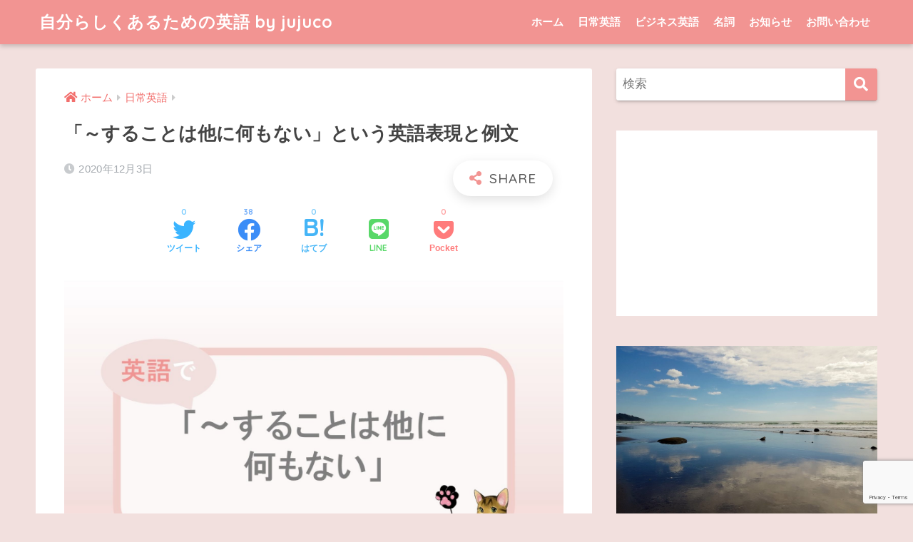

--- FILE ---
content_type: text/html; charset=UTF-8
request_url: https://dailyeigo.com/there-is-nothing-else/
body_size: 13586
content:
<!doctype html>
<html dir="ltr" lang="ja" prefix="og: https://ogp.me/ns#">
<head>
  <meta charset="utf-8">
  <meta http-equiv="X-UA-Compatible" content="IE=edge">
  <meta name="HandheldFriendly" content="True">
  <meta name="MobileOptimized" content="320">
  <meta name="viewport" content="width=device-width, initial-scale=1, viewport-fit=cover"/>
  <meta name="msapplication-TileColor" content="#f29492">
  <meta name="theme-color" content="#f29492">
  <link rel="pingback" href="https://dailyeigo.com/xmlrpc.php">
  <title>「～することは他に何もない」という英語表現と例文 | 自分らしくあるための英語 by jujuco</title>

		<!-- All in One SEO 4.7.0 - aioseo.com -->
		<meta name="description" content="「私ができることは他に何もない」というように「～することは他に何もない」という表現は、There is nothing else ~ . などの英語を使って作ることが可能です。今回の記事は「～することは他に何もない」という表現の英語を例文と一緒に紹介します！" />
		<meta name="robots" content="max-image-preview:large" />
		<link rel="canonical" href="https://dailyeigo.com/there-is-nothing-else/" />
		<meta name="generator" content="All in One SEO (AIOSEO) 4.7.0" />
		<meta property="og:locale" content="ja_JP" />
		<meta property="og:site_name" content="自分らしくあるための英語 by jujuco | 英語でも自分らしく自由に。あなたの夢や目標に近づくためのに。" />
		<meta property="og:type" content="article" />
		<meta property="og:title" content="「～することは他に何もない」という英語表現と例文 | 自分らしくあるための英語 by jujuco" />
		<meta property="og:description" content="「私ができることは他に何もない」というように「～することは他に何もない」という表現は、There is nothing else ~ . などの英語を使って作ることが可能です。今回の記事は「～することは他に何もない」という表現の英語を例文と一緒に紹介します！" />
		<meta property="og:url" content="https://dailyeigo.com/there-is-nothing-else/" />
		<meta property="fb:app_id" content="1091408584540524" />
		<meta property="og:image" content="https://dailyeigo.com/wp-content/uploads/2020/12/2020-12-03.jpg" />
		<meta property="og:image:secure_url" content="https://dailyeigo.com/wp-content/uploads/2020/12/2020-12-03.jpg" />
		<meta property="og:image:width" content="1890" />
		<meta property="og:image:height" content="1096" />
		<meta property="article:published_time" content="2020-12-03T04:42:06+00:00" />
		<meta property="article:modified_time" content="2020-12-03T04:42:06+00:00" />
		<meta name="twitter:card" content="summary_large_image" />
		<meta name="twitter:title" content="「～することは他に何もない」という英語表現と例文 | 自分らしくあるための英語 by jujuco" />
		<meta name="twitter:description" content="「私ができることは他に何もない」というように「～することは他に何もない」という表現は、There is nothing else ~ . などの英語を使って作ることが可能です。今回の記事は「～することは他に何もない」という表現の英語を例文と一緒に紹介します！" />
		<meta name="twitter:image" content="https://dailyeigo.com/wp-content/uploads/2020/01/Twitter-card-pic.jpg" />
		<meta name="google" content="nositelinkssearchbox" />
		<script type="application/ld+json" class="aioseo-schema">
			{"@context":"https:\/\/schema.org","@graph":[{"@type":"Article","@id":"https:\/\/dailyeigo.com\/there-is-nothing-else\/#article","name":"\u300c\uff5e\u3059\u308b\u3053\u3068\u306f\u4ed6\u306b\u4f55\u3082\u306a\u3044\u300d\u3068\u3044\u3046\u82f1\u8a9e\u8868\u73fe\u3068\u4f8b\u6587 | \u81ea\u5206\u3089\u3057\u304f\u3042\u308b\u305f\u3081\u306e\u82f1\u8a9e by jujuco","headline":"\u300c\uff5e\u3059\u308b\u3053\u3068\u306f\u4ed6\u306b\u4f55\u3082\u306a\u3044\u300d\u3068\u3044\u3046\u82f1\u8a9e\u8868\u73fe\u3068\u4f8b\u6587","author":{"@id":"https:\/\/dailyeigo.com\/author\/haruonz4\/#author"},"publisher":{"@id":"https:\/\/dailyeigo.com\/#organization"},"image":{"@type":"ImageObject","url":"https:\/\/dailyeigo.com\/wp-content\/uploads\/2020\/12\/2020-12-03.jpg","width":1890,"height":1096},"datePublished":"2020-12-03T17:42:06+13:00","dateModified":"2020-12-03T17:42:06+13:00","inLanguage":"ja","mainEntityOfPage":{"@id":"https:\/\/dailyeigo.com\/there-is-nothing-else\/#webpage"},"isPartOf":{"@id":"https:\/\/dailyeigo.com\/there-is-nothing-else\/#webpage"},"articleSection":"\u65e5\u5e38\u82f1\u8a9e, jujuco\u82f1\u8a9e, \u4e2d\u7d1a"},{"@type":"BreadcrumbList","@id":"https:\/\/dailyeigo.com\/there-is-nothing-else\/#breadcrumblist","itemListElement":[{"@type":"ListItem","@id":"https:\/\/dailyeigo.com\/#listItem","position":1,"name":"\u5bb6","item":"https:\/\/dailyeigo.com\/","nextItem":"https:\/\/dailyeigo.com\/there-is-nothing-else\/#listItem"},{"@type":"ListItem","@id":"https:\/\/dailyeigo.com\/there-is-nothing-else\/#listItem","position":2,"name":"\u300c\uff5e\u3059\u308b\u3053\u3068\u306f\u4ed6\u306b\u4f55\u3082\u306a\u3044\u300d\u3068\u3044\u3046\u82f1\u8a9e\u8868\u73fe\u3068\u4f8b\u6587","previousItem":"https:\/\/dailyeigo.com\/#listItem"}]},{"@type":"Organization","@id":"https:\/\/dailyeigo.com\/#organization","name":"\u81ea\u5206\u3089\u3057\u304f\u3042\u308b\u305f\u3081\u306e\u82f1\u8a9e by jujuco","description":"\u82f1\u8a9e\u3067\u3082\u81ea\u5206\u3089\u3057\u304f\u81ea\u7531\u306b\u3002\u3042\u306a\u305f\u306e\u5922\u3084\u76ee\u6a19\u306b\u8fd1\u3065\u304f\u305f\u3081\u306e\u306b\u3002","url":"https:\/\/dailyeigo.com\/"},{"@type":"Person","@id":"https:\/\/dailyeigo.com\/author\/haruonz4\/#author","url":"https:\/\/dailyeigo.com\/author\/haruonz4\/","name":"jujuco","image":{"@type":"ImageObject","@id":"https:\/\/dailyeigo.com\/there-is-nothing-else\/#authorImage","url":"https:\/\/secure.gravatar.com\/avatar\/3b414a801e80527925b96199888451cc?s=96&d=mm&r=g","width":96,"height":96,"caption":"jujuco"}},{"@type":"WebPage","@id":"https:\/\/dailyeigo.com\/there-is-nothing-else\/#webpage","url":"https:\/\/dailyeigo.com\/there-is-nothing-else\/","name":"\u300c\uff5e\u3059\u308b\u3053\u3068\u306f\u4ed6\u306b\u4f55\u3082\u306a\u3044\u300d\u3068\u3044\u3046\u82f1\u8a9e\u8868\u73fe\u3068\u4f8b\u6587 | \u81ea\u5206\u3089\u3057\u304f\u3042\u308b\u305f\u3081\u306e\u82f1\u8a9e by jujuco","description":"\u300c\u79c1\u304c\u3067\u304d\u308b\u3053\u3068\u306f\u4ed6\u306b\u4f55\u3082\u306a\u3044\u300d\u3068\u3044\u3046\u3088\u3046\u306b\u300c\uff5e\u3059\u308b\u3053\u3068\u306f\u4ed6\u306b\u4f55\u3082\u306a\u3044\u300d\u3068\u3044\u3046\u8868\u73fe\u306f\u3001There is nothing else ~ . \u306a\u3069\u306e\u82f1\u8a9e\u3092\u4f7f\u3063\u3066\u4f5c\u308b\u3053\u3068\u304c\u53ef\u80fd\u3067\u3059\u3002\u4eca\u56de\u306e\u8a18\u4e8b\u306f\u300c\uff5e\u3059\u308b\u3053\u3068\u306f\u4ed6\u306b\u4f55\u3082\u306a\u3044\u300d\u3068\u3044\u3046\u8868\u73fe\u306e\u82f1\u8a9e\u3092\u4f8b\u6587\u3068\u4e00\u7dd2\u306b\u7d39\u4ecb\u3057\u307e\u3059\uff01","inLanguage":"ja","isPartOf":{"@id":"https:\/\/dailyeigo.com\/#website"},"breadcrumb":{"@id":"https:\/\/dailyeigo.com\/there-is-nothing-else\/#breadcrumblist"},"author":{"@id":"https:\/\/dailyeigo.com\/author\/haruonz4\/#author"},"creator":{"@id":"https:\/\/dailyeigo.com\/author\/haruonz4\/#author"},"image":{"@type":"ImageObject","url":"https:\/\/dailyeigo.com\/wp-content\/uploads\/2020\/12\/2020-12-03.jpg","@id":"https:\/\/dailyeigo.com\/there-is-nothing-else\/#mainImage","width":1890,"height":1096},"primaryImageOfPage":{"@id":"https:\/\/dailyeigo.com\/there-is-nothing-else\/#mainImage"},"datePublished":"2020-12-03T17:42:06+13:00","dateModified":"2020-12-03T17:42:06+13:00"},{"@type":"WebSite","@id":"https:\/\/dailyeigo.com\/#website","url":"https:\/\/dailyeigo.com\/","name":"\u81ea\u5206\u3089\u3057\u304f\u3042\u308b\u305f\u3081\u306e\u82f1\u8a9e by jujuco","description":"\u82f1\u8a9e\u3067\u3082\u81ea\u5206\u3089\u3057\u304f\u81ea\u7531\u306b\u3002\u3042\u306a\u305f\u306e\u5922\u3084\u76ee\u6a19\u306b\u8fd1\u3065\u304f\u305f\u3081\u306e\u306b\u3002","inLanguage":"ja","publisher":{"@id":"https:\/\/dailyeigo.com\/#organization"}}]}
		</script>
		<!-- All in One SEO -->

<link rel='dns-prefetch' href='//webfonts.xserver.jp' />
<link rel='dns-prefetch' href='//www.google.com' />
<link rel='dns-prefetch' href='//fonts.googleapis.com' />
<link rel='dns-prefetch' href='//use.fontawesome.com' />
<link rel='dns-prefetch' href='//s.w.org' />
<link rel="alternate" type="application/rss+xml" title="自分らしくあるための英語 by jujuco &raquo; フィード" href="https://dailyeigo.com/feed/" />
<link rel="alternate" type="application/rss+xml" title="自分らしくあるための英語 by jujuco &raquo; コメントフィード" href="https://dailyeigo.com/comments/feed/" />
		<script type="text/javascript">
			window._wpemojiSettings = {"baseUrl":"https:\/\/s.w.org\/images\/core\/emoji\/12.0.0-1\/72x72\/","ext":".png","svgUrl":"https:\/\/s.w.org\/images\/core\/emoji\/12.0.0-1\/svg\/","svgExt":".svg","source":{"concatemoji":"https:\/\/dailyeigo.com\/wp-includes\/js\/wp-emoji-release.min.js?ver=5.4.2"}};
			/*! This file is auto-generated */
			!function(e,a,t){var r,n,o,i,p=a.createElement("canvas"),s=p.getContext&&p.getContext("2d");function c(e,t){var a=String.fromCharCode;s.clearRect(0,0,p.width,p.height),s.fillText(a.apply(this,e),0,0);var r=p.toDataURL();return s.clearRect(0,0,p.width,p.height),s.fillText(a.apply(this,t),0,0),r===p.toDataURL()}function l(e){if(!s||!s.fillText)return!1;switch(s.textBaseline="top",s.font="600 32px Arial",e){case"flag":return!c([127987,65039,8205,9895,65039],[127987,65039,8203,9895,65039])&&(!c([55356,56826,55356,56819],[55356,56826,8203,55356,56819])&&!c([55356,57332,56128,56423,56128,56418,56128,56421,56128,56430,56128,56423,56128,56447],[55356,57332,8203,56128,56423,8203,56128,56418,8203,56128,56421,8203,56128,56430,8203,56128,56423,8203,56128,56447]));case"emoji":return!c([55357,56424,55356,57342,8205,55358,56605,8205,55357,56424,55356,57340],[55357,56424,55356,57342,8203,55358,56605,8203,55357,56424,55356,57340])}return!1}function d(e){var t=a.createElement("script");t.src=e,t.defer=t.type="text/javascript",a.getElementsByTagName("head")[0].appendChild(t)}for(i=Array("flag","emoji"),t.supports={everything:!0,everythingExceptFlag:!0},o=0;o<i.length;o++)t.supports[i[o]]=l(i[o]),t.supports.everything=t.supports.everything&&t.supports[i[o]],"flag"!==i[o]&&(t.supports.everythingExceptFlag=t.supports.everythingExceptFlag&&t.supports[i[o]]);t.supports.everythingExceptFlag=t.supports.everythingExceptFlag&&!t.supports.flag,t.DOMReady=!1,t.readyCallback=function(){t.DOMReady=!0},t.supports.everything||(n=function(){t.readyCallback()},a.addEventListener?(a.addEventListener("DOMContentLoaded",n,!1),e.addEventListener("load",n,!1)):(e.attachEvent("onload",n),a.attachEvent("onreadystatechange",function(){"complete"===a.readyState&&t.readyCallback()})),(r=t.source||{}).concatemoji?d(r.concatemoji):r.wpemoji&&r.twemoji&&(d(r.twemoji),d(r.wpemoji)))}(window,document,window._wpemojiSettings);
		</script>
		<style type="text/css">
img.wp-smiley,
img.emoji {
	display: inline !important;
	border: none !important;
	box-shadow: none !important;
	height: 1em !important;
	width: 1em !important;
	margin: 0 .07em !important;
	vertical-align: -0.1em !important;
	background: none !important;
	padding: 0 !important;
}
</style>
	<link rel='stylesheet' id='sng-stylesheet-css'  href='https://dailyeigo.com/wp-content/themes/sango-theme/style.css?ver2_19_6' type='text/css' media='all' />
<link rel='stylesheet' id='sng-option-css'  href='https://dailyeigo.com/wp-content/themes/sango-theme/entry-option.css?ver2_19_6' type='text/css' media='all' />
<link rel='stylesheet' id='sng-googlefonts-css'  href='https://fonts.googleapis.com/css?family=Quicksand%3A500%2C700&#038;display=swap' type='text/css' media='all' />
<link rel='stylesheet' id='sng-fontawesome-css'  href='https://use.fontawesome.com/releases/v5.11.2/css/all.css' type='text/css' media='all' />
<link rel='stylesheet' id='wp-block-library-css'  href='https://dailyeigo.com/wp-includes/css/dist/block-library/style.min.css?ver=5.4.2' type='text/css' media='all' />
<link rel='stylesheet' id='contact-form-7-css'  href='https://dailyeigo.com/wp-content/plugins/contact-form-7/includes/css/styles.css' type='text/css' media='all' />
<link rel='stylesheet' id='tablepress-default-css'  href='https://dailyeigo.com/wp-content/plugins/tablepress/css/default.min.css' type='text/css' media='all' />
<script type='text/javascript' src='https://dailyeigo.com/wp-includes/js/jquery/jquery.js?ver=1.12.4-wp'></script>
<script type='text/javascript' src='https://dailyeigo.com/wp-includes/js/jquery/jquery-migrate.min.js?ver=1.4.1'></script>
<script type='text/javascript' src='//webfonts.xserver.jp/js/xserverv3.js?fadein=0'></script>
<link rel='https://api.w.org/' href='https://dailyeigo.com/wp-json/' />
<link rel="EditURI" type="application/rsd+xml" title="RSD" href="https://dailyeigo.com/xmlrpc.php?rsd" />
<link rel='shortlink' href='https://dailyeigo.com/?p=3129' />
<link rel="alternate" type="application/json+oembed" href="https://dailyeigo.com/wp-json/oembed/1.0/embed?url=https%3A%2F%2Fdailyeigo.com%2Fthere-is-nothing-else%2F" />
<link rel="alternate" type="text/xml+oembed" href="https://dailyeigo.com/wp-json/oembed/1.0/embed?url=https%3A%2F%2Fdailyeigo.com%2Fthere-is-nothing-else%2F&#038;format=xml" />
<meta property="og:title" content="「～することは他に何もない」という英語表現と例文" />
<meta property="og:description" content="「私ができることは他に何もない」というように「～することは他に何もない」という日本語がありますね。 「～することは他に何もない」という表現は、There is nothing else ~ . などの英語を使って作ること ... " />
<meta property="og:type" content="article" />
<meta property="og:url" content="https://dailyeigo.com/there-is-nothing-else/" />
<meta property="og:image" content="https://dailyeigo.com/wp-content/uploads/2020/12/2020-12-03-1024x594.jpg" />
<meta name="thumbnail" content="https://dailyeigo.com/wp-content/uploads/2020/12/2020-12-03-1024x594.jpg" />
<meta property="og:site_name" content="自分らしくあるための英語 by jujuco" />
<meta name="twitter:card" content="summary_large_image" />
<!-- gtag.js -->
<script async src="https://www.googletagmanager.com/gtag/js?id=UA-106392377-5"></script>
<script>
  window.dataLayer = window.dataLayer || [];
  function gtag(){dataLayer.push(arguments);}
  gtag('js', new Date());
  gtag('config', 'UA-106392377-5');
</script>
<style type="text/css">.broken_link, a.broken_link {
	text-decoration: line-through;
}</style><style type="text/css" id="custom-background-css">
body.custom-background { background-color: #f2e0de; }
</style>
	<link rel="icon" href="https://dailyeigo.com/wp-content/uploads/2019/12/cropped-fabicon-kiki-32x32.png" sizes="32x32" />
<link rel="icon" href="https://dailyeigo.com/wp-content/uploads/2019/12/cropped-fabicon-kiki-192x192.png" sizes="192x192" />
<link rel="apple-touch-icon" href="https://dailyeigo.com/wp-content/uploads/2019/12/cropped-fabicon-kiki-180x180.png" />
<meta name="msapplication-TileImage" content="https://dailyeigo.com/wp-content/uploads/2019/12/cropped-fabicon-kiki-270x270.png" />
<style> a{color:#f26f6d}.main-c, .has-sango-main-color{color:#f29492}.main-bc, .has-sango-main-background-color{background-color:#f29492}.main-bdr, #inner-content .main-bdr{border-color:#f29492}.pastel-c, .has-sango-pastel-color{color:#f2e0de}.pastel-bc, .has-sango-pastel-background-color, #inner-content .pastel-bc{background-color:#f2e0de}.accent-c, .has-sango-accent-color{color:#ffb36b}.accent-bc, .has-sango-accent-background-color{background-color:#ffb36b}.header, #footer-menu, .drawer__title{background-color:#f29492}#logo a{color:#FFF}.desktop-nav li a , .mobile-nav li a, #footer-menu a, #drawer__open, .header-search__open, .copyright, .drawer__title{color:#FFF}.drawer__title .close span, .drawer__title .close span:before{background:#FFF}.desktop-nav li:after{background:#FFF}.mobile-nav .current-menu-item{border-bottom-color:#FFF}.widgettitle, .sidebar .wp-block-group h2, .drawer .wp-block-group h2{color:#f29492;background-color:#f2cecb}.footer, .footer-block{background-color:#f2e4e3}.footer-block, .footer, .footer a, .footer .widget ul li a{color:#7c7c7c}#toc_container .toc_title, .entry-content .ez-toc-title-container, #footer_menu .raised, .pagination a, .pagination span, #reply-title:before, .entry-content blockquote:before, .main-c-before li:before, .main-c-b:before{color:#f29492}.searchform__submit, .footer-block .wp-block-search .wp-block-search__button, .sidebar .wp-block-search .wp-block-search__button, .footer .wp-block-search .wp-block-search__button, .drawer .wp-block-search .wp-block-search__button, #toc_container .toc_title:before, .ez-toc-title-container:before, .cat-name, .pre_tag > span, .pagination .current, .post-page-numbers.current, #submit, .withtag_list > span, .main-bc-before li:before{background-color:#f29492}#toc_container, #ez-toc-container, .entry-content h3, .li-mainbdr ul, .li-mainbdr ol{border-color:#f29492}.search-title i, .acc-bc-before li:before{background:#ffb36b}.li-accentbdr ul, .li-accentbdr ol{border-color:#ffb36b}.pagination a:hover, .li-pastelbc ul, .li-pastelbc ol{background:#f2e0de}body{font-size:100%}@media only screen and (min-width:481px){body{font-size:107%}}@media only screen and (min-width:1030px){body{font-size:107%}}.totop{background:#5ba9f7}.header-info a{color:#FFF;background:linear-gradient(95deg, #738bff, #85e3ec)}.fixed-menu ul{background:#FFF}.fixed-menu a{color:#a2a7ab}.fixed-menu .current-menu-item a, .fixed-menu ul li a.active{color:#6bb6ff}.post-tab{background:#FFF}.post-tab > div{color:#a7a7a7}.post-tab > div.tab-active{background:linear-gradient(45deg, #bdb9ff, #67b8ff)}body{font-family:"Helvetica", "Arial", "Hiragino Kaku Gothic ProN", "Hiragino Sans", YuGothic, "Yu Gothic", "メイリオ", Meiryo, sans-serif;}.dfont{font-family:"Quicksand","Helvetica", "Arial", "Hiragino Kaku Gothic ProN", "Hiragino Sans", YuGothic, "Yu Gothic", "メイリオ", Meiryo, sans-serif;}.body_bc{background-color:f2e0de}</style></head>
<body class="post-template-default single single-post postid-3129 single-format-standard custom-background fa5">
    <div id="container">
    <header class="header">
            <div id="inner-header" class="wrap cf">
    <div id="logo" class="header-logo h1 dfont">
    <a href="https://dailyeigo.com" class="header-logo__link">
            自分らしくあるための英語 by jujuco    </a>
  </div>
  <div class="header-search">
      <label class="header-search__open" for="header-search-input"><i class="fas fa-search" aria-hidden="true"></i></label>
    <input type="checkbox" class="header-search__input" id="header-search-input" onclick="document.querySelector('.header-search__modal .searchform__input').focus()">
  <label class="header-search__close" for="header-search-input"></label>
  <div class="header-search__modal">
    <form role="search" method="get" class="searchform" action="https://dailyeigo.com/">
  <div>
    <input type="search" class="searchform__input" name="s" value="" placeholder="検索" />
    <button type="submit" class="searchform__submit" aria-label="検索"><i class="fas fa-search" aria-hidden="true"></i></button>
  </div>
</form>  </div>
</div>  <nav class="desktop-nav clearfix"><ul id="menu-new-menu" class="menu"><li id="menu-item-48" class="menu-item menu-item-type-custom menu-item-object-custom menu-item-home menu-item-48"><a href="http://dailyeigo.com">ホーム</a></li>
<li id="menu-item-49" class="menu-item menu-item-type-taxonomy menu-item-object-category current-post-ancestor current-menu-parent current-post-parent menu-item-49"><a href="https://dailyeigo.com/category/day-to-day/">日常英語</a></li>
<li id="menu-item-498" class="menu-item menu-item-type-taxonomy menu-item-object-category menu-item-498"><a href="https://dailyeigo.com/category/business/">ビジネス英語</a></li>
<li id="menu-item-499" class="menu-item menu-item-type-taxonomy menu-item-object-category menu-item-499"><a href="https://dailyeigo.com/category/grammar/noun/">名詞</a></li>
<li id="menu-item-55" class="menu-item menu-item-type-custom menu-item-object-custom menu-item-55"><a href="http://dailyeigo.com/site-renewal/">お知らせ</a></li>
<li id="menu-item-275" class="menu-item menu-item-type-post_type menu-item-object-page menu-item-275"><a href="https://dailyeigo.com/contact/">お問い合わせ</a></li>
</ul></nav></div>
    </header>
      <div id="content">
    <div id="inner-content" class="wrap cf">
      <main id="main" class="m-all t-2of3 d-5of7 cf">
                  <article id="entry" class="cf post-3129 post type-post status-publish format-standard has-post-thumbnail category-day-to-day tag-jujuco-english tag-intermediate">
            <header class="article-header entry-header">
  <nav id="breadcrumb" class="breadcrumb"><ul itemscope itemtype="http://schema.org/BreadcrumbList"><li itemprop="itemListElement" itemscope itemtype="http://schema.org/ListItem"><a href="https://dailyeigo.com" itemprop="item"><span itemprop="name">ホーム</span></a><meta itemprop="position" content="1" /></li><li itemprop="itemListElement" itemscope itemtype="http://schema.org/ListItem"><a href="https://dailyeigo.com/category/day-to-day/" itemprop="item"><span itemprop="name">日常英語</span></a><meta itemprop="position" content="2" /></li></ul></nav>  <h1 class="entry-title single-title">「～することは他に何もない」という英語表現と例文</h1>
  <div class="entry-meta vcard">
    <time class="pubdate entry-time" itemprop="datePublished" datetime="2020-12-03">2020年12月3日</time>  </div>
        <input type="checkbox" id="fab">
    <label class="fab-btn extended-fab main-c" for="fab"><i class="fas fa-share-alt" aria-hidden="true"></i></label>
    <label class="fab__close-cover" for="fab"></label>
        <div id="fab__contents">
      <div class="fab__contents-main dfont">
        <label class="close" for="fab"><span></span></label>
        <p class="fab__contents_title">SHARE</p>
                  <div class="fab__contents_img" style="background-image: url(https://dailyeigo.com/wp-content/uploads/2020/12/2020-12-03-520x300.jpg);">
          </div>
                  <div class="sns-btn sns-dif">
          <ul>
        <!-- twitter -->
        <li class="tw sns-btn__item">
          <a href="https://twitter.com/share?url=https%3A%2F%2Fdailyeigo.com%2Fthere-is-nothing-else%2F&text=%E3%80%8C%EF%BD%9E%E3%81%99%E3%82%8B%E3%81%93%E3%81%A8%E3%81%AF%E4%BB%96%E3%81%AB%E4%BD%95%E3%82%82%E3%81%AA%E3%81%84%E3%80%8D%E3%81%A8%E3%81%84%E3%81%86%E8%8B%B1%E8%AA%9E%E8%A1%A8%E7%8F%BE%E3%81%A8%E4%BE%8B%E6%96%87%EF%BD%9C%E8%87%AA%E5%88%86%E3%82%89%E3%81%97%E3%81%8F%E3%81%82%E3%82%8B%E3%81%9F%E3%82%81%E3%81%AE%E8%8B%B1%E8%AA%9E+by+jujuco&via=haruo_nz" target="_blank" rel="nofollow noopener noreferrer" aria-label="Twitterでシェアする">
            <i class="fab fa-twitter" aria-hidden="true"></i>            <span class="share_txt">ツイート</span>
          </a>
          <span class="scc dfont">0</span>        </li>
        <!-- facebook -->
        <li class="fb sns-btn__item">
          <a href="https://www.facebook.com/share.php?u=https%3A%2F%2Fdailyeigo.com%2Fthere-is-nothing-else%2F" target="_blank" rel="nofollow noopener noreferrer" aria-label="Facebookでシェアする">
            <i class="fab fa-facebook" aria-hidden="true"></i>            <span class="share_txt">シェア</span>
          </a>
          <span class="scc dfont">38</span>        </li>
        <!-- はてなブックマーク -->
        <li class="hatebu sns-btn__item">
          <a href="http://b.hatena.ne.jp/add?mode=confirm&url=https%3A%2F%2Fdailyeigo.com%2Fthere-is-nothing-else%2F&title=%E3%80%8C%EF%BD%9E%E3%81%99%E3%82%8B%E3%81%93%E3%81%A8%E3%81%AF%E4%BB%96%E3%81%AB%E4%BD%95%E3%82%82%E3%81%AA%E3%81%84%E3%80%8D%E3%81%A8%E3%81%84%E3%81%86%E8%8B%B1%E8%AA%9E%E8%A1%A8%E7%8F%BE%E3%81%A8%E4%BE%8B%E6%96%87%EF%BD%9C%E8%87%AA%E5%88%86%E3%82%89%E3%81%97%E3%81%8F%E3%81%82%E3%82%8B%E3%81%9F%E3%82%81%E3%81%AE%E8%8B%B1%E8%AA%9E+by+jujuco" target="_blank" rel="nofollow noopener noreferrer" aria-label="はてブでブックマークする">
            <i class="fa fa-hatebu" aria-hidden="true"></i>
            <span class="share_txt">はてブ</span>
          </a>
          <span class="scc dfont">0</span>        </li>
        <!-- LINE -->
        <li class="line sns-btn__item">
          <a href="https://social-plugins.line.me/lineit/share?url=https%3A%2F%2Fdailyeigo.com%2Fthere-is-nothing-else%2F&text=%E3%80%8C%EF%BD%9E%E3%81%99%E3%82%8B%E3%81%93%E3%81%A8%E3%81%AF%E4%BB%96%E3%81%AB%E4%BD%95%E3%82%82%E3%81%AA%E3%81%84%E3%80%8D%E3%81%A8%E3%81%84%E3%81%86%E8%8B%B1%E8%AA%9E%E8%A1%A8%E7%8F%BE%E3%81%A8%E4%BE%8B%E6%96%87%EF%BD%9C%E8%87%AA%E5%88%86%E3%82%89%E3%81%97%E3%81%8F%E3%81%82%E3%82%8B%E3%81%9F%E3%82%81%E3%81%AE%E8%8B%B1%E8%AA%9E+by+jujuco" target="_blank" rel="nofollow noopener noreferrer" aria-label="LINEでシェアする">
                          <i class="fab fa-line" aria-hidden="true"></i>
                        <span class="share_txt share_txt_line dfont">LINE</span>
          </a>
        </li>
        <!-- Pocket -->
        <li class="pkt sns-btn__item">
          <a href="http://getpocket.com/edit?url=https%3A%2F%2Fdailyeigo.com%2Fthere-is-nothing-else%2F&title=%E3%80%8C%EF%BD%9E%E3%81%99%E3%82%8B%E3%81%93%E3%81%A8%E3%81%AF%E4%BB%96%E3%81%AB%E4%BD%95%E3%82%82%E3%81%AA%E3%81%84%E3%80%8D%E3%81%A8%E3%81%84%E3%81%86%E8%8B%B1%E8%AA%9E%E8%A1%A8%E7%8F%BE%E3%81%A8%E4%BE%8B%E6%96%87%EF%BD%9C%E8%87%AA%E5%88%86%E3%82%89%E3%81%97%E3%81%8F%E3%81%82%E3%82%8B%E3%81%9F%E3%82%81%E3%81%AE%E8%8B%B1%E8%AA%9E+by+jujuco" target="_blank" rel="nofollow noopener noreferrer" aria-label="Pocketに保存する">
            <i class="fab fa-get-pocket" aria-hidden="true"></i>            <span class="share_txt">Pocket</span>
          </a>
          <span class="scc dfont">0</span>        </li>
      </ul>
  </div>
        </div>
    </div>
      <div class="sns-btn">
          <ul>
        <!-- twitter -->
        <li class="tw sns-btn__item">
          <a href="https://twitter.com/share?url=https%3A%2F%2Fdailyeigo.com%2Fthere-is-nothing-else%2F&text=%E3%80%8C%EF%BD%9E%E3%81%99%E3%82%8B%E3%81%93%E3%81%A8%E3%81%AF%E4%BB%96%E3%81%AB%E4%BD%95%E3%82%82%E3%81%AA%E3%81%84%E3%80%8D%E3%81%A8%E3%81%84%E3%81%86%E8%8B%B1%E8%AA%9E%E8%A1%A8%E7%8F%BE%E3%81%A8%E4%BE%8B%E6%96%87%EF%BD%9C%E8%87%AA%E5%88%86%E3%82%89%E3%81%97%E3%81%8F%E3%81%82%E3%82%8B%E3%81%9F%E3%82%81%E3%81%AE%E8%8B%B1%E8%AA%9E+by+jujuco&via=haruo_nz" target="_blank" rel="nofollow noopener noreferrer" aria-label="Twitterでシェアする">
            <i class="fab fa-twitter" aria-hidden="true"></i>            <span class="share_txt">ツイート</span>
          </a>
          <span class="scc dfont">0</span>        </li>
        <!-- facebook -->
        <li class="fb sns-btn__item">
          <a href="https://www.facebook.com/share.php?u=https%3A%2F%2Fdailyeigo.com%2Fthere-is-nothing-else%2F" target="_blank" rel="nofollow noopener noreferrer" aria-label="Facebookでシェアする">
            <i class="fab fa-facebook" aria-hidden="true"></i>            <span class="share_txt">シェア</span>
          </a>
          <span class="scc dfont">38</span>        </li>
        <!-- はてなブックマーク -->
        <li class="hatebu sns-btn__item">
          <a href="http://b.hatena.ne.jp/add?mode=confirm&url=https%3A%2F%2Fdailyeigo.com%2Fthere-is-nothing-else%2F&title=%E3%80%8C%EF%BD%9E%E3%81%99%E3%82%8B%E3%81%93%E3%81%A8%E3%81%AF%E4%BB%96%E3%81%AB%E4%BD%95%E3%82%82%E3%81%AA%E3%81%84%E3%80%8D%E3%81%A8%E3%81%84%E3%81%86%E8%8B%B1%E8%AA%9E%E8%A1%A8%E7%8F%BE%E3%81%A8%E4%BE%8B%E6%96%87%EF%BD%9C%E8%87%AA%E5%88%86%E3%82%89%E3%81%97%E3%81%8F%E3%81%82%E3%82%8B%E3%81%9F%E3%82%81%E3%81%AE%E8%8B%B1%E8%AA%9E+by+jujuco" target="_blank" rel="nofollow noopener noreferrer" aria-label="はてブでブックマークする">
            <i class="fa fa-hatebu" aria-hidden="true"></i>
            <span class="share_txt">はてブ</span>
          </a>
          <span class="scc dfont">0</span>        </li>
        <!-- LINE -->
        <li class="line sns-btn__item">
          <a href="https://social-plugins.line.me/lineit/share?url=https%3A%2F%2Fdailyeigo.com%2Fthere-is-nothing-else%2F&text=%E3%80%8C%EF%BD%9E%E3%81%99%E3%82%8B%E3%81%93%E3%81%A8%E3%81%AF%E4%BB%96%E3%81%AB%E4%BD%95%E3%82%82%E3%81%AA%E3%81%84%E3%80%8D%E3%81%A8%E3%81%84%E3%81%86%E8%8B%B1%E8%AA%9E%E8%A1%A8%E7%8F%BE%E3%81%A8%E4%BE%8B%E6%96%87%EF%BD%9C%E8%87%AA%E5%88%86%E3%82%89%E3%81%97%E3%81%8F%E3%81%82%E3%82%8B%E3%81%9F%E3%82%81%E3%81%AE%E8%8B%B1%E8%AA%9E+by+jujuco" target="_blank" rel="nofollow noopener noreferrer" aria-label="LINEでシェアする">
                          <i class="fab fa-line" aria-hidden="true"></i>
                        <span class="share_txt share_txt_line dfont">LINE</span>
          </a>
        </li>
        <!-- Pocket -->
        <li class="pkt sns-btn__item">
          <a href="http://getpocket.com/edit?url=https%3A%2F%2Fdailyeigo.com%2Fthere-is-nothing-else%2F&title=%E3%80%8C%EF%BD%9E%E3%81%99%E3%82%8B%E3%81%93%E3%81%A8%E3%81%AF%E4%BB%96%E3%81%AB%E4%BD%95%E3%82%82%E3%81%AA%E3%81%84%E3%80%8D%E3%81%A8%E3%81%84%E3%81%86%E8%8B%B1%E8%AA%9E%E8%A1%A8%E7%8F%BE%E3%81%A8%E4%BE%8B%E6%96%87%EF%BD%9C%E8%87%AA%E5%88%86%E3%82%89%E3%81%97%E3%81%8F%E3%81%82%E3%82%8B%E3%81%9F%E3%82%81%E3%81%AE%E8%8B%B1%E8%AA%9E+by+jujuco" target="_blank" rel="nofollow noopener noreferrer" aria-label="Pocketに保存する">
            <i class="fab fa-get-pocket" aria-hidden="true"></i>            <span class="share_txt">Pocket</span>
          </a>
          <span class="scc dfont">0</span>        </li>
      </ul>
  </div>
  </header>
<section class="entry-content cf">
  <p><img class="alignnone size-full wp-image-3131" src="https://dailyeigo.com/wp-content/uploads/2020/12/2020-12-03.jpg" alt="" width="1890" height="1096" srcset="https://dailyeigo.com/wp-content/uploads/2020/12/2020-12-03.jpg 1890w, https://dailyeigo.com/wp-content/uploads/2020/12/2020-12-03-300x174.jpg 300w, https://dailyeigo.com/wp-content/uploads/2020/12/2020-12-03-1024x594.jpg 1024w, https://dailyeigo.com/wp-content/uploads/2020/12/2020-12-03-768x445.jpg 768w, https://dailyeigo.com/wp-content/uploads/2020/12/2020-12-03-1536x891.jpg 1536w, https://dailyeigo.com/wp-content/uploads/2020/12/2020-12-03-940x545.jpg 940w" sizes="(max-width: 1890px) 100vw, 1890px" /></p>
<p>「私ができることは他に何もない」というように「～することは他に何もない」という日本語がありますね。</p>
<p><b>「～することは他に何もない」という表現は、</b><strong>There is nothing else ~ . などの英語を使って作ることが可能です。</strong></p>
<p><b>今回の記事は「～することは他に何もない」</b><b>という表現の英語を例文と一緒に紹介します！</b></p>
<div class="widget_text sponsored"><div class="textwidget custom-html-widget"><script async src="https://pagead2.googlesyndication.com/pagead/js/adsbygoogle.js"></script>
<!-- 英語リンクアド -->
<ins class="adsbygoogle"
     style="display:block"
     data-ad-client="ca-pub-2745224091755051"
     data-ad-slot="4555681744"
     data-ad-format="link"
     data-full-width-responsive="true"></ins>
<script>
     (adsbygoogle = window.adsbygoogle || []).push({});
</script></div></div><h2>「～することは他に何もない」表現の英語</h2>
<p>今回紹介する「～することは他に何もない」という表現の基本文型は以下です。</p>
  <div class="sng-box box29"><div class="box-title">基本の文型</div><div class="box-content">
<p><strong>There is nothing else to 主語 動詞 ~ .「[主語]が～することは他に何もない」</strong></p>
</div></div>
<p>それでは例文を見ていきましょう！</p>
<h2>「～することは他に何もない」という表現の例文</h2>
<p>「～することは他に何もない」という英語の例文を紹介していきます。</p>
<div class="su-note"  style="border-color:#e5d4d3;border-radius:7px;-moz-border-radius:7px;-webkit-border-radius:7px;"><div class="su-note-inner su-u-clearfix su-u-trim" style="background-color:#ffeeed;border-color:#ffffff;color:#333333;border-radius:7px;-moz-border-radius:7px;-webkit-border-radius:7px;"><b>There’s nothing else we can add to it.</b></p>
<p>「私たちがそれに加えられることは他に何もない」</div></div>
<div class="su-note"  style="border-color:#e5d4d3;border-radius:7px;-moz-border-radius:7px;-webkit-border-radius:7px;"><div class="su-note-inner su-u-clearfix su-u-trim" style="background-color:#ffeeed;border-color:#ffffff;color:#333333;border-radius:7px;-moz-border-radius:7px;-webkit-border-radius:7px;"><b>There’s nothing else I can do.</b></p>
<p>「私ができることは他に何もない」</div></div>
<div class="su-note"  style="border-color:#e5d4d3;border-radius:7px;-moz-border-radius:7px;-webkit-border-radius:7px;"><div class="su-note-inner su-u-clearfix su-u-trim" style="background-color:#ffeeed;border-color:#ffffff;color:#333333;border-radius:7px;-moz-border-radius:7px;-webkit-border-radius:7px;"><b>There’s nothing else I want to eat.</b></p>
<p>「私が食べたいものは他に何もない」</div></div>
<div class="su-note"  style="border-color:#e5d4d3;border-radius:7px;-moz-border-radius:7px;-webkit-border-radius:7px;"><div class="su-note-inner su-u-clearfix su-u-trim" style="background-color:#ffeeed;border-color:#ffffff;color:#333333;border-radius:7px;-moz-border-radius:7px;-webkit-border-radius:7px;"><b>There was nothing else she wanted to study.</b></p>
<p>「彼女が勉強したいものは他に何もなかった」</div></div>
<div class="su-note"  style="border-color:#e5d4d3;border-radius:7px;-moz-border-radius:7px;-webkit-border-radius:7px;"><div class="su-note-inner su-u-clearfix su-u-trim" style="background-color:#ffeeed;border-color:#ffffff;color:#333333;border-radius:7px;-moz-border-radius:7px;-webkit-border-radius:7px;"><b>There was nothing else we needed.  </b></p>
<p>「私たちが必要なものは他に何もなかった」</div></div>
<div class="su-note"  style="border-color:#e5d4d3;border-radius:7px;-moz-border-radius:7px;-webkit-border-radius:7px;"><div class="su-note-inner su-u-clearfix su-u-trim" style="background-color:#ffeeed;border-color:#ffffff;color:#333333;border-radius:7px;-moz-border-radius:7px;-webkit-border-radius:7px;"><b>There was nothing else he said.</b></p>
<p>「彼が言ったことは他に何もなかった」</div></div>
<h2>今日の表現のおさらい</h2>
<p>今回紹介した「～することは他に何もない」という英語の基本文型は以下です。</p>
  <div class="sng-box box29"><div class="box-title">基本の文型</div><div class="box-content">
<p>There is nothing else to 主語 動詞 ~ .「[主語]が～することは他に何もない」</p>
</div></div>
<p>以上、「～することは他に何もない」という表現の英語と例文を紹介しました！</p>
<p>&nbsp;</p>
<p>この記事がみなさんの英語学習に役立ちましたらうれしいです。</p>
<p>ご質問がございましたらコメント欄にご記入いただくか、<a href="https://dailyeigo.com/contact/" target="_blank" rel="noopener noreferrer">お問い合わせフォーム</a>よりお送りくださいませ。</p>
<div class="sng-box box14">
<p><strong>下のボタンから記事をシェアして頂けるととても喜びます！！どうぞよろしくお願いします。</strong></p>
<p>&nbsp;</p>
<p>&nbsp;</p>
<p>Twitterで関連表現と一緒にシェアして頂いた場合は、記事にTweetを掲載せさせて頂きます！（全てのTweetを掲載できない場合がありますのでご了承ください）</p>
<p>&nbsp;</p>
<p>Twitterでシェア頂く場合は @haruo_nz を添えてTweetをお願いします☆（この場合私に通知が届きます）</p>
</div>
<div class="widget_text sponsored dfont"><div class="textwidget custom-html-widget"><center>
<script async src="//pagead2.googlesyndication.com/pagead/js/adsbygoogle.js"></script>
<!-- レクタングル（中) -->
<ins class="adsbygoogle"
     style="display:inline-block;width:300px;height:250px"
     data-ad-client="ca-pub-2745224091755051"
     data-ad-slot="8599132253"></ins>
<script>
(adsbygoogle = window.adsbygoogle || []).push({});
</script>
<script async src="//pagead2.googlesyndication.com/pagead/js/adsbygoogle.js"></script>
<!-- レクタングル（中) -->
<ins class="adsbygoogle"
     style="display:inline-block;width:300px;height:250px"
     data-ad-client="ca-pub-2745224091755051"
     data-ad-slot="8599132253"></ins>
<script>
(adsbygoogle = window.adsbygoogle || []).push({});
</script>
</center></div></div></section><footer class="article-footer">
  <aside>
    <div class="footer-contents">
        <div class="sns-btn">
    <span class="sns-btn__title dfont">SHARE</span>      <ul>
        <!-- twitter -->
        <li class="tw sns-btn__item">
          <a href="https://twitter.com/share?url=https%3A%2F%2Fdailyeigo.com%2Fthere-is-nothing-else%2F&text=%E3%80%8C%EF%BD%9E%E3%81%99%E3%82%8B%E3%81%93%E3%81%A8%E3%81%AF%E4%BB%96%E3%81%AB%E4%BD%95%E3%82%82%E3%81%AA%E3%81%84%E3%80%8D%E3%81%A8%E3%81%84%E3%81%86%E8%8B%B1%E8%AA%9E%E8%A1%A8%E7%8F%BE%E3%81%A8%E4%BE%8B%E6%96%87%EF%BD%9C%E8%87%AA%E5%88%86%E3%82%89%E3%81%97%E3%81%8F%E3%81%82%E3%82%8B%E3%81%9F%E3%82%81%E3%81%AE%E8%8B%B1%E8%AA%9E+by+jujuco&via=haruo_nz" target="_blank" rel="nofollow noopener noreferrer" aria-label="Twitterでシェアする">
            <i class="fab fa-twitter" aria-hidden="true"></i>            <span class="share_txt">ツイート</span>
          </a>
          <span class="scc dfont">0</span>        </li>
        <!-- facebook -->
        <li class="fb sns-btn__item">
          <a href="https://www.facebook.com/share.php?u=https%3A%2F%2Fdailyeigo.com%2Fthere-is-nothing-else%2F" target="_blank" rel="nofollow noopener noreferrer" aria-label="Facebookでシェアする">
            <i class="fab fa-facebook" aria-hidden="true"></i>            <span class="share_txt">シェア</span>
          </a>
          <span class="scc dfont">38</span>        </li>
        <!-- はてなブックマーク -->
        <li class="hatebu sns-btn__item">
          <a href="http://b.hatena.ne.jp/add?mode=confirm&url=https%3A%2F%2Fdailyeigo.com%2Fthere-is-nothing-else%2F&title=%E3%80%8C%EF%BD%9E%E3%81%99%E3%82%8B%E3%81%93%E3%81%A8%E3%81%AF%E4%BB%96%E3%81%AB%E4%BD%95%E3%82%82%E3%81%AA%E3%81%84%E3%80%8D%E3%81%A8%E3%81%84%E3%81%86%E8%8B%B1%E8%AA%9E%E8%A1%A8%E7%8F%BE%E3%81%A8%E4%BE%8B%E6%96%87%EF%BD%9C%E8%87%AA%E5%88%86%E3%82%89%E3%81%97%E3%81%8F%E3%81%82%E3%82%8B%E3%81%9F%E3%82%81%E3%81%AE%E8%8B%B1%E8%AA%9E+by+jujuco" target="_blank" rel="nofollow noopener noreferrer" aria-label="はてブでブックマークする">
            <i class="fa fa-hatebu" aria-hidden="true"></i>
            <span class="share_txt">はてブ</span>
          </a>
          <span class="scc dfont">0</span>        </li>
        <!-- LINE -->
        <li class="line sns-btn__item">
          <a href="https://social-plugins.line.me/lineit/share?url=https%3A%2F%2Fdailyeigo.com%2Fthere-is-nothing-else%2F&text=%E3%80%8C%EF%BD%9E%E3%81%99%E3%82%8B%E3%81%93%E3%81%A8%E3%81%AF%E4%BB%96%E3%81%AB%E4%BD%95%E3%82%82%E3%81%AA%E3%81%84%E3%80%8D%E3%81%A8%E3%81%84%E3%81%86%E8%8B%B1%E8%AA%9E%E8%A1%A8%E7%8F%BE%E3%81%A8%E4%BE%8B%E6%96%87%EF%BD%9C%E8%87%AA%E5%88%86%E3%82%89%E3%81%97%E3%81%8F%E3%81%82%E3%82%8B%E3%81%9F%E3%82%81%E3%81%AE%E8%8B%B1%E8%AA%9E+by+jujuco" target="_blank" rel="nofollow noopener noreferrer" aria-label="LINEでシェアする">
                          <i class="fab fa-line" aria-hidden="true"></i>
                        <span class="share_txt share_txt_line dfont">LINE</span>
          </a>
        </li>
        <!-- Pocket -->
        <li class="pkt sns-btn__item">
          <a href="http://getpocket.com/edit?url=https%3A%2F%2Fdailyeigo.com%2Fthere-is-nothing-else%2F&title=%E3%80%8C%EF%BD%9E%E3%81%99%E3%82%8B%E3%81%93%E3%81%A8%E3%81%AF%E4%BB%96%E3%81%AB%E4%BD%95%E3%82%82%E3%81%AA%E3%81%84%E3%80%8D%E3%81%A8%E3%81%84%E3%81%86%E8%8B%B1%E8%AA%9E%E8%A1%A8%E7%8F%BE%E3%81%A8%E4%BE%8B%E6%96%87%EF%BD%9C%E8%87%AA%E5%88%86%E3%82%89%E3%81%97%E3%81%8F%E3%81%82%E3%82%8B%E3%81%9F%E3%82%81%E3%81%AE%E8%8B%B1%E8%AA%9E+by+jujuco" target="_blank" rel="nofollow noopener noreferrer" aria-label="Pocketに保存する">
            <i class="fab fa-get-pocket" aria-hidden="true"></i>            <span class="share_txt">Pocket</span>
          </a>
          <span class="scc dfont">0</span>        </li>
      </ul>
  </div>
          <div class="like_box">
    <div class="like_inside">
      <div class="like_img">
                <img src="https://dailyeigo.com/wp-content/uploads/2020/12/2020-12-03-520x300.jpg"  width="520" height="300">
              </div>
      <div class="like_content">
        <p>この記事が気に入ったらフォローしよう</p>
                  <div><a href="https://twitter.com/@haruo_nz" class="twitter-follow-button" data-show-count="true" data-lang="ja" data-show-screen-name="false" rel="nofollow">フォローする</a> <script>!function(d,s,id){var js,fjs=d.getElementsByTagName(s)[0],p=/^http:/.test(d.location)?'http':'https';if(!d.getElementById(id)){js=d.createElement(s);js.id=id;js.src=p+'://platform.twitter.com/widgets.js';fjs.parentNode.insertBefore(js,fjs);}}(document, 'script', 'twitter-wjs');</script></div>
                                          <div><div class="fb-like" data-href="https://www.facebook.com/jujuco.dailyeigo/" data-layout="box_count" data-action="like" data-share="false"></div></div>
            <div id="fb-root"></div>
  <script>(function(d, s, id) {
    var js, fjs = d.getElementsByTagName(s)[0];
    if (d.getElementById(id)) return;
    js = d.createElement(s); js.id = id;
    js.src = "https://connect.facebook.net/ja_JP/sdk.js#xfbml=1&version=v3.0";
    fjs.parentNode.insertBefore(js, fjs);
  }(document, 'script', 'facebook-jssdk'));</script>                          <div><a class="like_insta" href="https://www.instagram.com/jujuco.english/" target="blank" rel="nofollow"><i class="fab fa-instagram" aria-hidden="true"></i> <span>フォローする</span></a></div>
                          <div><a class="like_youtube" href="https://www.youtube.com/channel/UCNE_MvSnTO4TIQ3Dr9gKPdg" target="blank" rel="nofollow"><i class="fab fa-youtube" aria-hidden="true"></i> <span>YouTube</span></a></div>
              </div>
    </div>
  </div>
      <div class="footer-meta dfont">
                  <p class="footer-meta_title">CATEGORY :</p>
          <ul class="post-categories">
	<li><a href="https://dailyeigo.com/category/day-to-day/" rel="category tag">日常英語</a></li></ul>                          <div class="meta-tag">
            <p class="footer-meta_title">TAGS :</p>
            <ul><li><a href="https://dailyeigo.com/tag/jujuco-english/" rel="tag">jujuco英語</a></li><li><a href="https://dailyeigo.com/tag/intermediate/" rel="tag">中級</a></li></ul>          </div>
              </div>
                  <div id="related_ads" class="widget_text related_ads"><h3 class="h-undeline related_title">関連記事</h3><div class="textwidget custom-html-widget"><script async src="https://pagead2.googlesyndication.com/pagead/js/adsbygoogle.js"></script>
<ins class="adsbygoogle"
     style="display:block"
     data-ad-format="autorelaxed"
     data-ad-client="ca-pub-2745224091755051"
     data-ad-slot="7359670600"></ins>
<script>
     (adsbygoogle = window.adsbygoogle || []).push({});
</script></div></div>          </div>
      </aside>
</footer><div id="comments">
    </div><script type="application/ld+json">{"@context":"http://schema.org","@type":"Article","mainEntityOfPage":"https://dailyeigo.com/there-is-nothing-else/","headline":"「～することは他に何もない」という英語表現と例文","image":{"@type":"ImageObject","url":"https://dailyeigo.com/wp-content/uploads/2020/12/2020-12-03.jpg","width":1890,"height":1096},"datePublished":"2020-12-03T17:42:06+1300","dateModified":"2020-12-03T17:42:06+1300","author":{"@type":"Person","name":"jujuco","url":""},"publisher":{"@type":"Organization","name":"","logo":{"@type":"ImageObject","url":""}},"description":"「私ができることは他に何もない」というように「～することは他に何もない」という日本語がありますね。 「～することは他に何もない」という表現は、There is nothing else ~ . などの英語を使って作ること ... "}</script>            </article>
            <div class="prnx_box cf">
      <a href="https://dailyeigo.com/there-is-nothing/" class="prnx pr">
      <p><i class="fas fa-angle-left" aria-hidden="true"></i> 前の記事</p>
      <div class="prnx_tb">
                  <figure><img width="160" height="160" src="https://dailyeigo.com/wp-content/uploads/2020/12/2020-12-02-160x160.jpg" class="attachment-thumb-160 size-thumb-160 wp-post-image" alt="" srcset="https://dailyeigo.com/wp-content/uploads/2020/12/2020-12-02-160x160.jpg 160w, https://dailyeigo.com/wp-content/uploads/2020/12/2020-12-02-150x150.jpg 150w, https://dailyeigo.com/wp-content/uploads/2020/12/2020-12-02-125x125.jpg 125w" sizes="(max-width: 160px) 100vw, 160px" /></figure>
          
        <span class="prev-next__text">「何も～ない」という英語表現と例文</span>
      </div>
    </a>
    
    <a href="https://dailyeigo.com/everywhere/" class="prnx nx">
      <p>次の記事 <i class="fas fa-angle-right" aria-hidden="true"></i></p>
      <div class="prnx_tb">
        <span class="prev-next__text">「いたるところに～がある」という英語表現と例文</span>
                  <figure><img width="160" height="160" src="https://dailyeigo.com/wp-content/uploads/2020/12/2020-12-04-160x160.jpg" class="attachment-thumb-160 size-thumb-160 wp-post-image" alt="" srcset="https://dailyeigo.com/wp-content/uploads/2020/12/2020-12-04-160x160.jpg 160w, https://dailyeigo.com/wp-content/uploads/2020/12/2020-12-04-150x150.jpg 150w, https://dailyeigo.com/wp-content/uploads/2020/12/2020-12-04-125x125.jpg 125w" sizes="(max-width: 160px) 100vw, 160px" /></figure>
              </div>
    </a>
  </div>
                        </main>
        <div id="sidebar1" class="sidebar m-all t-1of3 d-2of7 last-col cf" role="complementary">
    <aside class="insidesp">
              <div id="notfix" class="normal-sidebar">
          <div id="search-2" class="widget widget_search"><form role="search" method="get" class="searchform" action="https://dailyeigo.com/">
  <div>
    <input type="search" class="searchform__input" name="s" value="" placeholder="検索" />
    <button type="submit" class="searchform__submit" aria-label="検索"><i class="fas fa-search" aria-hidden="true"></i></button>
  </div>
</form></div><div id="custom_html-3" class="widget_text widget widget_custom_html"><div class="textwidget custom-html-widget"><center>
<script async src="//pagead2.googlesyndication.com/pagead/js/adsbygoogle.js"></script>
<!-- レクタングル（中) -->
<ins class="adsbygoogle"
     style="display:inline-block;width:300px;height:250px"
     data-ad-client="ca-pub-2745224091755051"
     data-ad-slot="8599132253"></ins>
<script>
(adsbygoogle = window.adsbygoogle || []).push({});
</script>
</center></div></div><div id="custom_html-10" class="widget_text widget widget_custom_html"><div class="textwidget custom-html-widget"><div class="yourprofile">
   <p class="profile-background"><img src="https://dailyeigo.com/wp-content/uploads/2019/06/raglan.jpg"></p>
   <p class="profile-img"><img src="https://dailyeigo.com/wp-content/uploads/2019/06/Profile-photo-800x800.jpg" width="80" height="80"></p>
   <p class="yourname dfont">jujuco</p>
</div>
<div class="profile-content">
<p>
<font face="sans-serif">	
ニュージーランド在住の北海道出身日本人。海外在住16年目。16年前にワーホリでオーストラリアのケアンズへ。オーストラリアで永住権取得後、NZに移住。NZで会計学を学び首席で卒業。現在公認会計士として働きながら、ICT学士号取得中。将来起業予定。
<br/>
私の経験・経歴など詳しくは以下のページへ。
<a href="https://haruo-nz.com/about-me/" target="_blank" rel="noopener noreferrer">About Me</a>
<br/>
Twitterで私が普段使う英語を毎日１回つぶやいています。フォローお願いします！ タグ <a href="https://twitter.com/hashtag/jujuco%E8%8B%B1%E8%AA%9E?src=hashtag_click" target="_blank" rel="noopener noreferrer">#jujuco英語</a>
</font>
</p>
</div>
<ul class="profile-sns dfont">
    <li><a href="https://twitter.com/haruo_nz" target="_blank" rel="nofollow noopener noreferrer"><i class="fab fa-twitter"></i></a></li>
	 <li><a href="https://www.facebook.com/jujuco.dailyeigo/" target="_blank" rel="nofollow noopener noreferrer"><i class="fab fa-facebook"></i></a></li>
    <li><a href="https://www.instagram.com/jujuco.english/" target="_blank" rel="nofollow noopener noreferrer"><i class="fab fa-instagram" ></i></a></li>
</ul></div></div>  <div class="widget my_popular_posts">
    <h4 class="widgettitle dfont has-fa-before">Popular Posts</h4>    <ul class="my-widget ">
          <li>
                <a href="https://dailyeigo.com/follow-up/">
                      <figure class="my-widget__img">
              <img width="160" height="160" src="https://dailyeigo.com/wp-content/uploads/2018/11/follow-up-.jpg" alt="follow upという英語を使ってやわらかく催促する表現・例文" >
            </figure>
                    <div class="my-widget__text">
            follow upという英語を使ってやわらかく催促する表現・例文                      </div>
        </a>
      </li>
            <li>
                <a href="https://dailyeigo.com/all-of-the-nouns/">
                      <figure class="my-widget__img">
              <img width="160" height="160" src="https://dailyeigo.com/wp-content/uploads/2020/08/2020-08_06-160x160.jpg" alt="all [of] the 名詞複数形 ~「すべての」の使い方と例文" >
            </figure>
                    <div class="my-widget__text">
            all [of] the 名詞複数形 ~「すべての」の使い方と例文                      </div>
        </a>
      </li>
            <li>
                <a href="https://dailyeigo.com/seem/">
                      <figure class="my-widget__img">
              <img width="160" height="160" src="https://dailyeigo.com/wp-content/uploads/2019/12/seem-160x160.jpg" alt="「～のように見える・思われる」look・seem・appear等の英語表現" >
            </figure>
                    <div class="my-widget__text">
            「～のように見える・思われる」look・seem・appear等の英語表現                      </div>
        </a>
      </li>
            <li>
                <a href="https://dailyeigo.com/apologise-for-the-wait/">
                      <figure class="my-widget__img">
              <img width="160" height="160" src="https://dailyeigo.com/wp-content/uploads/2020/05/2020-05_12-160x160.jpg" alt="フォーマルな「お待たせしてすみません」という英語表現と例文" >
            </figure>
                    <div class="my-widget__text">
            フォーマルな「お待たせしてすみません」という英語表現と例文                      </div>
        </a>
      </li>
            <li>
                <a href="https://dailyeigo.com/leave/">
                      <figure class="my-widget__img">
              <img width="160" height="160" src="https://dailyeigo.com/wp-content/uploads/2020/04/2020-04-13-160x160.jpg" alt="leave / keep「～したままにする」の使い方と例文" >
            </figure>
                    <div class="my-widget__text">
            leave / keep「～したままにする」の使い方と例文                      </div>
        </a>
      </li>
                </ul>
  </div>
  <div id="recent-posts-2" class="widget widget_recent_entries"><h4 class="widgettitle dfont has-fa-before">Recent Posts</h4>    <ul class="my-widget">
          <li>
        <a href="https://dailyeigo.com/do-you-want-to/">
                      <figure class="my-widget__img">
              <img width="160" height="160" src="https://dailyeigo.com/wp-content/uploads/2021/01/Do-you-want-to-top-160x160.jpg" alt="上から目線じゃない！？Do you want to ~ ? の主な用法3つを解説！" >
            </figure>
                    <div class="my-widget__text">上から目線じゃない！？Do you want to ~ ? の主な用法3つを解説！          </div>
        </a>
      </li>
          <li>
        <a href="https://dailyeigo.com/be-able-to/">
                      <figure class="my-widget__img">
              <img width="160" height="160" src="https://dailyeigo.com/wp-content/uploads/2021/01/2020-01-04-160x160.jpg" alt="使い方色々！be able to「～することができる」の活用方法！" >
            </figure>
                    <div class="my-widget__text">使い方色々！be able to「～することができる」の活用方法！          </div>
        </a>
      </li>
          <li>
        <a href="https://dailyeigo.com/was-impressed-by/">
                      <figure class="my-widget__img">
              <img width="160" height="160" src="https://dailyeigo.com/wp-content/uploads/2020/12/2020-12-31-160x160.jpg" alt="「～に感動した」という英語表現と例文" >
            </figure>
                    <div class="my-widget__text">「～に感動した」という英語表現と例文          </div>
        </a>
      </li>
          <li>
        <a href="https://dailyeigo.com/do-you-have/">
                      <figure class="my-widget__img">
              <img width="160" height="160" src="https://dailyeigo.com/wp-content/uploads/2020/12/2020-12-30-160x160.jpg" alt="お店やレストランなどで「～はありますか？」という英語表現と例文" >
            </figure>
                    <div class="my-widget__text">お店やレストランなどで「～はありますか？」という英語表現と例文          </div>
        </a>
      </li>
          <li>
        <a href="https://dailyeigo.com/not-that/">
                      <figure class="my-widget__img">
              <img width="160" height="160" src="https://dailyeigo.com/wp-content/uploads/2020/12/2020-12-29-160x160.jpg" alt="「それほど～でない」という英語表現と例文" >
            </figure>
                    <div class="my-widget__text">「それほど～でない」という英語表現と例文          </div>
        </a>
      </li>
        </ul>
    </div>    <div id="categories-2" class="widget widget_categories"><h4 class="widgettitle dfont has-fa-before">カテゴリー</h4>		<ul>
				<li class="cat-item cat-item-5"><a href="https://dailyeigo.com/category/business/">ビジネス英語</a>
</li>
	<li class="cat-item cat-item-12"><a href="https://dailyeigo.com/category/writing/">ライティング</a>
</li>
	<li class="cat-item cat-item-24"><a href="https://dailyeigo.com/category/grammar/article/">冠詞</a>
</li>
	<li class="cat-item cat-item-23"><a href="https://dailyeigo.com/category/grammar/noun/">名詞</a>
</li>
	<li class="cat-item cat-item-2"><a href="https://dailyeigo.com/category/day-to-day/">日常英語</a>
</li>
		</ul>
			</div><div id="archives-2" class="widget widget_archive"><h4 class="widgettitle dfont has-fa-before">アーカイブ</h4>		<ul>
				<li><a href='https://dailyeigo.com/2021/02/'>2021年2月</a></li>
	<li><a href='https://dailyeigo.com/2021/01/'>2021年1月</a></li>
	<li><a href='https://dailyeigo.com/2020/12/'>2020年12月</a></li>
	<li><a href='https://dailyeigo.com/2020/11/'>2020年11月</a></li>
	<li><a href='https://dailyeigo.com/2020/10/'>2020年10月</a></li>
	<li><a href='https://dailyeigo.com/2020/09/'>2020年9月</a></li>
	<li><a href='https://dailyeigo.com/2020/08/'>2020年8月</a></li>
	<li><a href='https://dailyeigo.com/2020/07/'>2020年7月</a></li>
	<li><a href='https://dailyeigo.com/2020/06/'>2020年6月</a></li>
	<li><a href='https://dailyeigo.com/2020/05/'>2020年5月</a></li>
	<li><a href='https://dailyeigo.com/2020/04/'>2020年4月</a></li>
	<li><a href='https://dailyeigo.com/2020/03/'>2020年3月</a></li>
	<li><a href='https://dailyeigo.com/2020/02/'>2020年2月</a></li>
	<li><a href='https://dailyeigo.com/2020/01/'>2020年1月</a></li>
	<li><a href='https://dailyeigo.com/2019/12/'>2019年12月</a></li>
	<li><a href='https://dailyeigo.com/2019/02/'>2019年2月</a></li>
	<li><a href='https://dailyeigo.com/2019/01/'>2019年1月</a></li>
	<li><a href='https://dailyeigo.com/2018/12/'>2018年12月</a></li>
	<li><a href='https://dailyeigo.com/2018/11/'>2018年11月</a></li>
	<li><a href='https://dailyeigo.com/2018/10/'>2018年10月</a></li>
	<li><a href='https://dailyeigo.com/2018/03/'>2018年3月</a></li>
	<li><a href='https://dailyeigo.com/2018/02/'>2018年2月</a></li>
		</ul>
			</div><div id="recent-comments-2" class="widget widget_recent_comments"><h4 class="widgettitle dfont has-fa-before">最近のコメント</h4><ul id="recentcomments"><li class="recentcomments"><a href="https://dailyeigo.com/follow-up/#comment-784">follow upという英語を使ってやわらかく催促する表現・例文</a> に <span class="comment-author-link">匿名</span> より</li></ul></div>        </div>
                    <div id="fixed_sidebar" class="fixed-sidebar">
                  </div>
          </aside>
  </div>
    </div>
  </div>

      <footer class="footer">
                  <div id="inner-footer" class="inner-footer wrap cf">
            <div class="fblock first">
              <div class="ft_widget widget widget_recent_entries"><h4 class="ft_title">Recent Posts</h4>    <ul class="my-widget">
          <li>
        <a href="https://dailyeigo.com/do-you-want-to/">
                      <figure class="my-widget__img">
              <img width="160" height="160" src="https://dailyeigo.com/wp-content/uploads/2021/01/Do-you-want-to-top-160x160.jpg" alt="上から目線じゃない！？Do you want to ~ ? の主な用法3つを解説！" >
            </figure>
                    <div class="my-widget__text">上から目線じゃない！？Do you want to ~ ? の主な用法3つを解説！          </div>
        </a>
      </li>
          <li>
        <a href="https://dailyeigo.com/be-able-to/">
                      <figure class="my-widget__img">
              <img width="160" height="160" src="https://dailyeigo.com/wp-content/uploads/2021/01/2020-01-04-160x160.jpg" alt="使い方色々！be able to「～することができる」の活用方法！" >
            </figure>
                    <div class="my-widget__text">使い方色々！be able to「～することができる」の活用方法！          </div>
        </a>
      </li>
          <li>
        <a href="https://dailyeigo.com/was-impressed-by/">
                      <figure class="my-widget__img">
              <img width="160" height="160" src="https://dailyeigo.com/wp-content/uploads/2020/12/2020-12-31-160x160.jpg" alt="「～に感動した」という英語表現と例文" >
            </figure>
                    <div class="my-widget__text">「～に感動した」という英語表現と例文          </div>
        </a>
      </li>
          <li>
        <a href="https://dailyeigo.com/do-you-have/">
                      <figure class="my-widget__img">
              <img width="160" height="160" src="https://dailyeigo.com/wp-content/uploads/2020/12/2020-12-30-160x160.jpg" alt="お店やレストランなどで「～はありますか？」という英語表現と例文" >
            </figure>
                    <div class="my-widget__text">お店やレストランなどで「～はありますか？」という英語表現と例文          </div>
        </a>
      </li>
          <li>
        <a href="https://dailyeigo.com/not-that/">
                      <figure class="my-widget__img">
              <img width="160" height="160" src="https://dailyeigo.com/wp-content/uploads/2020/12/2020-12-29-160x160.jpg" alt="「それほど～でない」という英語表現と例文" >
            </figure>
                    <div class="my-widget__text">「それほど～でない」という英語表現と例文          </div>
        </a>
      </li>
        </ul>
    </div>                </div>
            <div class="fblock">
                <div class="widget my_popular_posts">
    <h4 class="ft_title">Popular Posts</h4>    <ul class="my-widget ">
          <li>
                <a href="https://dailyeigo.com/follow-up/">
                      <figure class="my-widget__img">
              <img width="160" height="160" src="https://dailyeigo.com/wp-content/uploads/2018/11/follow-up-.jpg" alt="follow upという英語を使ってやわらかく催促する表現・例文" >
            </figure>
                    <div class="my-widget__text">
            follow upという英語を使ってやわらかく催促する表現・例文                      </div>
        </a>
      </li>
            <li>
                <a href="https://dailyeigo.com/all-of-the-nouns/">
                      <figure class="my-widget__img">
              <img width="160" height="160" src="https://dailyeigo.com/wp-content/uploads/2020/08/2020-08_06-160x160.jpg" alt="all [of] the 名詞複数形 ~「すべての」の使い方と例文" >
            </figure>
                    <div class="my-widget__text">
            all [of] the 名詞複数形 ~「すべての」の使い方と例文                      </div>
        </a>
      </li>
            <li>
                <a href="https://dailyeigo.com/seem/">
                      <figure class="my-widget__img">
              <img width="160" height="160" src="https://dailyeigo.com/wp-content/uploads/2019/12/seem-160x160.jpg" alt="「～のように見える・思われる」look・seem・appear等の英語表現" >
            </figure>
                    <div class="my-widget__text">
            「～のように見える・思われる」look・seem・appear等の英語表現                      </div>
        </a>
      </li>
            <li>
                <a href="https://dailyeigo.com/apologise-for-the-wait/">
                      <figure class="my-widget__img">
              <img width="160" height="160" src="https://dailyeigo.com/wp-content/uploads/2020/05/2020-05_12-160x160.jpg" alt="フォーマルな「お待たせしてすみません」という英語表現と例文" >
            </figure>
                    <div class="my-widget__text">
            フォーマルな「お待たせしてすみません」という英語表現と例文                      </div>
        </a>
      </li>
            <li>
                <a href="https://dailyeigo.com/leave/">
                      <figure class="my-widget__img">
              <img width="160" height="160" src="https://dailyeigo.com/wp-content/uploads/2020/04/2020-04-13-160x160.jpg" alt="leave / keep「～したままにする」の使い方と例文" >
            </figure>
                    <div class="my-widget__text">
            leave / keep「～したままにする」の使い方と例文                      </div>
        </a>
      </li>
                </ul>
  </div>
              </div>
            <div class="fblock last">
              <div class="ft_widget widget widget_categories"><h4 class="ft_title">カテゴリー</h4>		<ul>
				<li class="cat-item cat-item-5"><a href="https://dailyeigo.com/category/business/">ビジネス英語</a>
</li>
	<li class="cat-item cat-item-12"><a href="https://dailyeigo.com/category/writing/">ライティング</a>
</li>
	<li class="cat-item cat-item-24"><a href="https://dailyeigo.com/category/grammar/article/">冠詞</a>
</li>
	<li class="cat-item cat-item-23"><a href="https://dailyeigo.com/category/grammar/noun/">名詞</a>
</li>
	<li class="cat-item cat-item-2"><a href="https://dailyeigo.com/category/day-to-day/">日常英語</a>
</li>
		</ul>
			</div>            </div>
          </div>
                <div id="footer-menu">
          <div>
            <a class="footer-menu__btn dfont" href="https://dailyeigo.com/"><i class="fas fa-home" aria-hidden="true"></i> HOME</a>
          </div>
          <nav>
            <div class="footer-links cf"><ul id="menu-new-menu-1" class="nav footer-nav cf"><li class="menu-item menu-item-type-custom menu-item-object-custom menu-item-home menu-item-48"><a href="http://dailyeigo.com">ホーム</a></li>
<li class="menu-item menu-item-type-taxonomy menu-item-object-category current-post-ancestor current-menu-parent current-post-parent menu-item-49"><a href="https://dailyeigo.com/category/day-to-day/">日常英語</a></li>
<li class="menu-item menu-item-type-taxonomy menu-item-object-category menu-item-498"><a href="https://dailyeigo.com/category/business/">ビジネス英語</a></li>
<li class="menu-item menu-item-type-taxonomy menu-item-object-category menu-item-499"><a href="https://dailyeigo.com/category/grammar/noun/">名詞</a></li>
<li class="menu-item menu-item-type-custom menu-item-object-custom menu-item-55"><a href="http://dailyeigo.com/site-renewal/">お知らせ</a></li>
<li class="menu-item menu-item-type-post_type menu-item-object-page menu-item-275"><a href="https://dailyeigo.com/contact/">お問い合わせ</a></li>
</ul></div>            <a class="privacy-policy-link" href="https://dailyeigo.com/privacy-policy/">プライバシーポリシー</a>          </nav>
          <p class="copyright dfont">
            &copy; 2026            自分らしくあるための英語 by jujuco            All rights reserved.
          </p>
        </div>
      </footer>
    </div>
    <link rel='stylesheet' id='su-shortcodes-css'  href='https://dailyeigo.com/wp-content/plugins/shortcodes-ultimate/includes/css/shortcodes.css' type='text/css' media='all' />
<script type='text/javascript'>
/* <![CDATA[ */
var wpcf7 = {"apiSettings":{"root":"https:\/\/dailyeigo.com\/wp-json\/contact-form-7\/v1","namespace":"contact-form-7\/v1"}};
/* ]]> */
</script>
<script type='text/javascript' src='https://dailyeigo.com/wp-content/plugins/contact-form-7/includes/js/scripts.js'></script>
<script type='text/javascript' src='https://dailyeigo.com/wp-content/plugins/table-of-contents-plus/front.min.js'></script>
<script type='text/javascript' src='https://www.google.com/recaptcha/api.js?render=6Lfpe7UZAAAAADKgluSiIEISQ5WmIpwrl5h4w9CM'></script>
<script type='text/javascript'>
/* <![CDATA[ */
var wpcf7_recaptcha = {"sitekey":"6Lfpe7UZAAAAADKgluSiIEISQ5WmIpwrl5h4w9CM","actions":{"homepage":"homepage","contactform":"contactform"}};
/* ]]> */
</script>
<script type='text/javascript' src='https://dailyeigo.com/wp-content/plugins/contact-form-7/modules/recaptcha/script.js'></script>
<script type='text/javascript' src='https://dailyeigo.com/wp-includes/js/wp-embed.min.js?ver=5.4.2'></script>
<script>jQuery(function(){var isIE=/MSIE|Trident/.test(window.navigator.userAgent);if(!isIE)return;var fixed=jQuery('#fixed_sidebar');var beforeFix=jQuery('#notfix');var main=jQuery('#main');var beforeFixTop=beforeFix.offset().top;var fixTop=fixed.offset().top;var mainTop=main.offset().top;var w=jQuery(window);var adjust=function(){var fixHeight=fixed.outerHeight(true);var fixWidth=fixed.outerWidth(false);var beforeFixHeight=beforeFix.outerHeight(true);var mainHeight=main.outerHeight();var winHeight=w.height();var scrollTop=w.scrollTop();var fixIdleBottom=winHeight+(scrollTop-mainHeight-mainTop);if(fixTop+fixHeight>=mainTop+mainHeight)return;if(scrollTop+fixHeight>mainTop+mainHeight){fixed.removeClass('sidefixed');fixed.addClass('sideidled');fixed.css({'bottom':fixIdleBottom});return}if(scrollTop>=fixTop-25){fixed.addClass('sidefixed');fixed.css({'width':fixWidth,'bottom':'auto'});return}fixed.removeClass('sidefixed sideidled');fixTop=fixed.offset().top};w.on('scroll',adjust)});</script><script>jQuery(document).ready(function(){jQuery(window).scroll(function(){if(jQuery(this).scrollTop()>700){jQuery('.totop').fadeIn(300)}else{jQuery('.totop').fadeOut(300)}});jQuery('.totop').click(function(event){event.preventDefault();jQuery('html, body').animate({scrollTop:0},300)})});</script><script>jQuery(function(){jQuery.post("https://dailyeigo.com/?rest_route=/sng/v1/page-count",{id:"3129"})});</script>        <a href="#" class="totop" rel="nofollow" aria-label="トップに戻る"><i class="fa fa-chevron-up" aria-hidden="true"></i></a>  </body>
</html>


--- FILE ---
content_type: text/html; charset=utf-8
request_url: https://www.google.com/recaptcha/api2/anchor?ar=1&k=6Lfpe7UZAAAAADKgluSiIEISQ5WmIpwrl5h4w9CM&co=aHR0cHM6Ly9kYWlseWVpZ28uY29tOjQ0Mw..&hl=en&v=PoyoqOPhxBO7pBk68S4YbpHZ&size=invisible&anchor-ms=20000&execute-ms=30000&cb=pzjd5oag2v50
body_size: 48764
content:
<!DOCTYPE HTML><html dir="ltr" lang="en"><head><meta http-equiv="Content-Type" content="text/html; charset=UTF-8">
<meta http-equiv="X-UA-Compatible" content="IE=edge">
<title>reCAPTCHA</title>
<style type="text/css">
/* cyrillic-ext */
@font-face {
  font-family: 'Roboto';
  font-style: normal;
  font-weight: 400;
  font-stretch: 100%;
  src: url(//fonts.gstatic.com/s/roboto/v48/KFO7CnqEu92Fr1ME7kSn66aGLdTylUAMa3GUBHMdazTgWw.woff2) format('woff2');
  unicode-range: U+0460-052F, U+1C80-1C8A, U+20B4, U+2DE0-2DFF, U+A640-A69F, U+FE2E-FE2F;
}
/* cyrillic */
@font-face {
  font-family: 'Roboto';
  font-style: normal;
  font-weight: 400;
  font-stretch: 100%;
  src: url(//fonts.gstatic.com/s/roboto/v48/KFO7CnqEu92Fr1ME7kSn66aGLdTylUAMa3iUBHMdazTgWw.woff2) format('woff2');
  unicode-range: U+0301, U+0400-045F, U+0490-0491, U+04B0-04B1, U+2116;
}
/* greek-ext */
@font-face {
  font-family: 'Roboto';
  font-style: normal;
  font-weight: 400;
  font-stretch: 100%;
  src: url(//fonts.gstatic.com/s/roboto/v48/KFO7CnqEu92Fr1ME7kSn66aGLdTylUAMa3CUBHMdazTgWw.woff2) format('woff2');
  unicode-range: U+1F00-1FFF;
}
/* greek */
@font-face {
  font-family: 'Roboto';
  font-style: normal;
  font-weight: 400;
  font-stretch: 100%;
  src: url(//fonts.gstatic.com/s/roboto/v48/KFO7CnqEu92Fr1ME7kSn66aGLdTylUAMa3-UBHMdazTgWw.woff2) format('woff2');
  unicode-range: U+0370-0377, U+037A-037F, U+0384-038A, U+038C, U+038E-03A1, U+03A3-03FF;
}
/* math */
@font-face {
  font-family: 'Roboto';
  font-style: normal;
  font-weight: 400;
  font-stretch: 100%;
  src: url(//fonts.gstatic.com/s/roboto/v48/KFO7CnqEu92Fr1ME7kSn66aGLdTylUAMawCUBHMdazTgWw.woff2) format('woff2');
  unicode-range: U+0302-0303, U+0305, U+0307-0308, U+0310, U+0312, U+0315, U+031A, U+0326-0327, U+032C, U+032F-0330, U+0332-0333, U+0338, U+033A, U+0346, U+034D, U+0391-03A1, U+03A3-03A9, U+03B1-03C9, U+03D1, U+03D5-03D6, U+03F0-03F1, U+03F4-03F5, U+2016-2017, U+2034-2038, U+203C, U+2040, U+2043, U+2047, U+2050, U+2057, U+205F, U+2070-2071, U+2074-208E, U+2090-209C, U+20D0-20DC, U+20E1, U+20E5-20EF, U+2100-2112, U+2114-2115, U+2117-2121, U+2123-214F, U+2190, U+2192, U+2194-21AE, U+21B0-21E5, U+21F1-21F2, U+21F4-2211, U+2213-2214, U+2216-22FF, U+2308-230B, U+2310, U+2319, U+231C-2321, U+2336-237A, U+237C, U+2395, U+239B-23B7, U+23D0, U+23DC-23E1, U+2474-2475, U+25AF, U+25B3, U+25B7, U+25BD, U+25C1, U+25CA, U+25CC, U+25FB, U+266D-266F, U+27C0-27FF, U+2900-2AFF, U+2B0E-2B11, U+2B30-2B4C, U+2BFE, U+3030, U+FF5B, U+FF5D, U+1D400-1D7FF, U+1EE00-1EEFF;
}
/* symbols */
@font-face {
  font-family: 'Roboto';
  font-style: normal;
  font-weight: 400;
  font-stretch: 100%;
  src: url(//fonts.gstatic.com/s/roboto/v48/KFO7CnqEu92Fr1ME7kSn66aGLdTylUAMaxKUBHMdazTgWw.woff2) format('woff2');
  unicode-range: U+0001-000C, U+000E-001F, U+007F-009F, U+20DD-20E0, U+20E2-20E4, U+2150-218F, U+2190, U+2192, U+2194-2199, U+21AF, U+21E6-21F0, U+21F3, U+2218-2219, U+2299, U+22C4-22C6, U+2300-243F, U+2440-244A, U+2460-24FF, U+25A0-27BF, U+2800-28FF, U+2921-2922, U+2981, U+29BF, U+29EB, U+2B00-2BFF, U+4DC0-4DFF, U+FFF9-FFFB, U+10140-1018E, U+10190-1019C, U+101A0, U+101D0-101FD, U+102E0-102FB, U+10E60-10E7E, U+1D2C0-1D2D3, U+1D2E0-1D37F, U+1F000-1F0FF, U+1F100-1F1AD, U+1F1E6-1F1FF, U+1F30D-1F30F, U+1F315, U+1F31C, U+1F31E, U+1F320-1F32C, U+1F336, U+1F378, U+1F37D, U+1F382, U+1F393-1F39F, U+1F3A7-1F3A8, U+1F3AC-1F3AF, U+1F3C2, U+1F3C4-1F3C6, U+1F3CA-1F3CE, U+1F3D4-1F3E0, U+1F3ED, U+1F3F1-1F3F3, U+1F3F5-1F3F7, U+1F408, U+1F415, U+1F41F, U+1F426, U+1F43F, U+1F441-1F442, U+1F444, U+1F446-1F449, U+1F44C-1F44E, U+1F453, U+1F46A, U+1F47D, U+1F4A3, U+1F4B0, U+1F4B3, U+1F4B9, U+1F4BB, U+1F4BF, U+1F4C8-1F4CB, U+1F4D6, U+1F4DA, U+1F4DF, U+1F4E3-1F4E6, U+1F4EA-1F4ED, U+1F4F7, U+1F4F9-1F4FB, U+1F4FD-1F4FE, U+1F503, U+1F507-1F50B, U+1F50D, U+1F512-1F513, U+1F53E-1F54A, U+1F54F-1F5FA, U+1F610, U+1F650-1F67F, U+1F687, U+1F68D, U+1F691, U+1F694, U+1F698, U+1F6AD, U+1F6B2, U+1F6B9-1F6BA, U+1F6BC, U+1F6C6-1F6CF, U+1F6D3-1F6D7, U+1F6E0-1F6EA, U+1F6F0-1F6F3, U+1F6F7-1F6FC, U+1F700-1F7FF, U+1F800-1F80B, U+1F810-1F847, U+1F850-1F859, U+1F860-1F887, U+1F890-1F8AD, U+1F8B0-1F8BB, U+1F8C0-1F8C1, U+1F900-1F90B, U+1F93B, U+1F946, U+1F984, U+1F996, U+1F9E9, U+1FA00-1FA6F, U+1FA70-1FA7C, U+1FA80-1FA89, U+1FA8F-1FAC6, U+1FACE-1FADC, U+1FADF-1FAE9, U+1FAF0-1FAF8, U+1FB00-1FBFF;
}
/* vietnamese */
@font-face {
  font-family: 'Roboto';
  font-style: normal;
  font-weight: 400;
  font-stretch: 100%;
  src: url(//fonts.gstatic.com/s/roboto/v48/KFO7CnqEu92Fr1ME7kSn66aGLdTylUAMa3OUBHMdazTgWw.woff2) format('woff2');
  unicode-range: U+0102-0103, U+0110-0111, U+0128-0129, U+0168-0169, U+01A0-01A1, U+01AF-01B0, U+0300-0301, U+0303-0304, U+0308-0309, U+0323, U+0329, U+1EA0-1EF9, U+20AB;
}
/* latin-ext */
@font-face {
  font-family: 'Roboto';
  font-style: normal;
  font-weight: 400;
  font-stretch: 100%;
  src: url(//fonts.gstatic.com/s/roboto/v48/KFO7CnqEu92Fr1ME7kSn66aGLdTylUAMa3KUBHMdazTgWw.woff2) format('woff2');
  unicode-range: U+0100-02BA, U+02BD-02C5, U+02C7-02CC, U+02CE-02D7, U+02DD-02FF, U+0304, U+0308, U+0329, U+1D00-1DBF, U+1E00-1E9F, U+1EF2-1EFF, U+2020, U+20A0-20AB, U+20AD-20C0, U+2113, U+2C60-2C7F, U+A720-A7FF;
}
/* latin */
@font-face {
  font-family: 'Roboto';
  font-style: normal;
  font-weight: 400;
  font-stretch: 100%;
  src: url(//fonts.gstatic.com/s/roboto/v48/KFO7CnqEu92Fr1ME7kSn66aGLdTylUAMa3yUBHMdazQ.woff2) format('woff2');
  unicode-range: U+0000-00FF, U+0131, U+0152-0153, U+02BB-02BC, U+02C6, U+02DA, U+02DC, U+0304, U+0308, U+0329, U+2000-206F, U+20AC, U+2122, U+2191, U+2193, U+2212, U+2215, U+FEFF, U+FFFD;
}
/* cyrillic-ext */
@font-face {
  font-family: 'Roboto';
  font-style: normal;
  font-weight: 500;
  font-stretch: 100%;
  src: url(//fonts.gstatic.com/s/roboto/v48/KFO7CnqEu92Fr1ME7kSn66aGLdTylUAMa3GUBHMdazTgWw.woff2) format('woff2');
  unicode-range: U+0460-052F, U+1C80-1C8A, U+20B4, U+2DE0-2DFF, U+A640-A69F, U+FE2E-FE2F;
}
/* cyrillic */
@font-face {
  font-family: 'Roboto';
  font-style: normal;
  font-weight: 500;
  font-stretch: 100%;
  src: url(//fonts.gstatic.com/s/roboto/v48/KFO7CnqEu92Fr1ME7kSn66aGLdTylUAMa3iUBHMdazTgWw.woff2) format('woff2');
  unicode-range: U+0301, U+0400-045F, U+0490-0491, U+04B0-04B1, U+2116;
}
/* greek-ext */
@font-face {
  font-family: 'Roboto';
  font-style: normal;
  font-weight: 500;
  font-stretch: 100%;
  src: url(//fonts.gstatic.com/s/roboto/v48/KFO7CnqEu92Fr1ME7kSn66aGLdTylUAMa3CUBHMdazTgWw.woff2) format('woff2');
  unicode-range: U+1F00-1FFF;
}
/* greek */
@font-face {
  font-family: 'Roboto';
  font-style: normal;
  font-weight: 500;
  font-stretch: 100%;
  src: url(//fonts.gstatic.com/s/roboto/v48/KFO7CnqEu92Fr1ME7kSn66aGLdTylUAMa3-UBHMdazTgWw.woff2) format('woff2');
  unicode-range: U+0370-0377, U+037A-037F, U+0384-038A, U+038C, U+038E-03A1, U+03A3-03FF;
}
/* math */
@font-face {
  font-family: 'Roboto';
  font-style: normal;
  font-weight: 500;
  font-stretch: 100%;
  src: url(//fonts.gstatic.com/s/roboto/v48/KFO7CnqEu92Fr1ME7kSn66aGLdTylUAMawCUBHMdazTgWw.woff2) format('woff2');
  unicode-range: U+0302-0303, U+0305, U+0307-0308, U+0310, U+0312, U+0315, U+031A, U+0326-0327, U+032C, U+032F-0330, U+0332-0333, U+0338, U+033A, U+0346, U+034D, U+0391-03A1, U+03A3-03A9, U+03B1-03C9, U+03D1, U+03D5-03D6, U+03F0-03F1, U+03F4-03F5, U+2016-2017, U+2034-2038, U+203C, U+2040, U+2043, U+2047, U+2050, U+2057, U+205F, U+2070-2071, U+2074-208E, U+2090-209C, U+20D0-20DC, U+20E1, U+20E5-20EF, U+2100-2112, U+2114-2115, U+2117-2121, U+2123-214F, U+2190, U+2192, U+2194-21AE, U+21B0-21E5, U+21F1-21F2, U+21F4-2211, U+2213-2214, U+2216-22FF, U+2308-230B, U+2310, U+2319, U+231C-2321, U+2336-237A, U+237C, U+2395, U+239B-23B7, U+23D0, U+23DC-23E1, U+2474-2475, U+25AF, U+25B3, U+25B7, U+25BD, U+25C1, U+25CA, U+25CC, U+25FB, U+266D-266F, U+27C0-27FF, U+2900-2AFF, U+2B0E-2B11, U+2B30-2B4C, U+2BFE, U+3030, U+FF5B, U+FF5D, U+1D400-1D7FF, U+1EE00-1EEFF;
}
/* symbols */
@font-face {
  font-family: 'Roboto';
  font-style: normal;
  font-weight: 500;
  font-stretch: 100%;
  src: url(//fonts.gstatic.com/s/roboto/v48/KFO7CnqEu92Fr1ME7kSn66aGLdTylUAMaxKUBHMdazTgWw.woff2) format('woff2');
  unicode-range: U+0001-000C, U+000E-001F, U+007F-009F, U+20DD-20E0, U+20E2-20E4, U+2150-218F, U+2190, U+2192, U+2194-2199, U+21AF, U+21E6-21F0, U+21F3, U+2218-2219, U+2299, U+22C4-22C6, U+2300-243F, U+2440-244A, U+2460-24FF, U+25A0-27BF, U+2800-28FF, U+2921-2922, U+2981, U+29BF, U+29EB, U+2B00-2BFF, U+4DC0-4DFF, U+FFF9-FFFB, U+10140-1018E, U+10190-1019C, U+101A0, U+101D0-101FD, U+102E0-102FB, U+10E60-10E7E, U+1D2C0-1D2D3, U+1D2E0-1D37F, U+1F000-1F0FF, U+1F100-1F1AD, U+1F1E6-1F1FF, U+1F30D-1F30F, U+1F315, U+1F31C, U+1F31E, U+1F320-1F32C, U+1F336, U+1F378, U+1F37D, U+1F382, U+1F393-1F39F, U+1F3A7-1F3A8, U+1F3AC-1F3AF, U+1F3C2, U+1F3C4-1F3C6, U+1F3CA-1F3CE, U+1F3D4-1F3E0, U+1F3ED, U+1F3F1-1F3F3, U+1F3F5-1F3F7, U+1F408, U+1F415, U+1F41F, U+1F426, U+1F43F, U+1F441-1F442, U+1F444, U+1F446-1F449, U+1F44C-1F44E, U+1F453, U+1F46A, U+1F47D, U+1F4A3, U+1F4B0, U+1F4B3, U+1F4B9, U+1F4BB, U+1F4BF, U+1F4C8-1F4CB, U+1F4D6, U+1F4DA, U+1F4DF, U+1F4E3-1F4E6, U+1F4EA-1F4ED, U+1F4F7, U+1F4F9-1F4FB, U+1F4FD-1F4FE, U+1F503, U+1F507-1F50B, U+1F50D, U+1F512-1F513, U+1F53E-1F54A, U+1F54F-1F5FA, U+1F610, U+1F650-1F67F, U+1F687, U+1F68D, U+1F691, U+1F694, U+1F698, U+1F6AD, U+1F6B2, U+1F6B9-1F6BA, U+1F6BC, U+1F6C6-1F6CF, U+1F6D3-1F6D7, U+1F6E0-1F6EA, U+1F6F0-1F6F3, U+1F6F7-1F6FC, U+1F700-1F7FF, U+1F800-1F80B, U+1F810-1F847, U+1F850-1F859, U+1F860-1F887, U+1F890-1F8AD, U+1F8B0-1F8BB, U+1F8C0-1F8C1, U+1F900-1F90B, U+1F93B, U+1F946, U+1F984, U+1F996, U+1F9E9, U+1FA00-1FA6F, U+1FA70-1FA7C, U+1FA80-1FA89, U+1FA8F-1FAC6, U+1FACE-1FADC, U+1FADF-1FAE9, U+1FAF0-1FAF8, U+1FB00-1FBFF;
}
/* vietnamese */
@font-face {
  font-family: 'Roboto';
  font-style: normal;
  font-weight: 500;
  font-stretch: 100%;
  src: url(//fonts.gstatic.com/s/roboto/v48/KFO7CnqEu92Fr1ME7kSn66aGLdTylUAMa3OUBHMdazTgWw.woff2) format('woff2');
  unicode-range: U+0102-0103, U+0110-0111, U+0128-0129, U+0168-0169, U+01A0-01A1, U+01AF-01B0, U+0300-0301, U+0303-0304, U+0308-0309, U+0323, U+0329, U+1EA0-1EF9, U+20AB;
}
/* latin-ext */
@font-face {
  font-family: 'Roboto';
  font-style: normal;
  font-weight: 500;
  font-stretch: 100%;
  src: url(//fonts.gstatic.com/s/roboto/v48/KFO7CnqEu92Fr1ME7kSn66aGLdTylUAMa3KUBHMdazTgWw.woff2) format('woff2');
  unicode-range: U+0100-02BA, U+02BD-02C5, U+02C7-02CC, U+02CE-02D7, U+02DD-02FF, U+0304, U+0308, U+0329, U+1D00-1DBF, U+1E00-1E9F, U+1EF2-1EFF, U+2020, U+20A0-20AB, U+20AD-20C0, U+2113, U+2C60-2C7F, U+A720-A7FF;
}
/* latin */
@font-face {
  font-family: 'Roboto';
  font-style: normal;
  font-weight: 500;
  font-stretch: 100%;
  src: url(//fonts.gstatic.com/s/roboto/v48/KFO7CnqEu92Fr1ME7kSn66aGLdTylUAMa3yUBHMdazQ.woff2) format('woff2');
  unicode-range: U+0000-00FF, U+0131, U+0152-0153, U+02BB-02BC, U+02C6, U+02DA, U+02DC, U+0304, U+0308, U+0329, U+2000-206F, U+20AC, U+2122, U+2191, U+2193, U+2212, U+2215, U+FEFF, U+FFFD;
}
/* cyrillic-ext */
@font-face {
  font-family: 'Roboto';
  font-style: normal;
  font-weight: 900;
  font-stretch: 100%;
  src: url(//fonts.gstatic.com/s/roboto/v48/KFO7CnqEu92Fr1ME7kSn66aGLdTylUAMa3GUBHMdazTgWw.woff2) format('woff2');
  unicode-range: U+0460-052F, U+1C80-1C8A, U+20B4, U+2DE0-2DFF, U+A640-A69F, U+FE2E-FE2F;
}
/* cyrillic */
@font-face {
  font-family: 'Roboto';
  font-style: normal;
  font-weight: 900;
  font-stretch: 100%;
  src: url(//fonts.gstatic.com/s/roboto/v48/KFO7CnqEu92Fr1ME7kSn66aGLdTylUAMa3iUBHMdazTgWw.woff2) format('woff2');
  unicode-range: U+0301, U+0400-045F, U+0490-0491, U+04B0-04B1, U+2116;
}
/* greek-ext */
@font-face {
  font-family: 'Roboto';
  font-style: normal;
  font-weight: 900;
  font-stretch: 100%;
  src: url(//fonts.gstatic.com/s/roboto/v48/KFO7CnqEu92Fr1ME7kSn66aGLdTylUAMa3CUBHMdazTgWw.woff2) format('woff2');
  unicode-range: U+1F00-1FFF;
}
/* greek */
@font-face {
  font-family: 'Roboto';
  font-style: normal;
  font-weight: 900;
  font-stretch: 100%;
  src: url(//fonts.gstatic.com/s/roboto/v48/KFO7CnqEu92Fr1ME7kSn66aGLdTylUAMa3-UBHMdazTgWw.woff2) format('woff2');
  unicode-range: U+0370-0377, U+037A-037F, U+0384-038A, U+038C, U+038E-03A1, U+03A3-03FF;
}
/* math */
@font-face {
  font-family: 'Roboto';
  font-style: normal;
  font-weight: 900;
  font-stretch: 100%;
  src: url(//fonts.gstatic.com/s/roboto/v48/KFO7CnqEu92Fr1ME7kSn66aGLdTylUAMawCUBHMdazTgWw.woff2) format('woff2');
  unicode-range: U+0302-0303, U+0305, U+0307-0308, U+0310, U+0312, U+0315, U+031A, U+0326-0327, U+032C, U+032F-0330, U+0332-0333, U+0338, U+033A, U+0346, U+034D, U+0391-03A1, U+03A3-03A9, U+03B1-03C9, U+03D1, U+03D5-03D6, U+03F0-03F1, U+03F4-03F5, U+2016-2017, U+2034-2038, U+203C, U+2040, U+2043, U+2047, U+2050, U+2057, U+205F, U+2070-2071, U+2074-208E, U+2090-209C, U+20D0-20DC, U+20E1, U+20E5-20EF, U+2100-2112, U+2114-2115, U+2117-2121, U+2123-214F, U+2190, U+2192, U+2194-21AE, U+21B0-21E5, U+21F1-21F2, U+21F4-2211, U+2213-2214, U+2216-22FF, U+2308-230B, U+2310, U+2319, U+231C-2321, U+2336-237A, U+237C, U+2395, U+239B-23B7, U+23D0, U+23DC-23E1, U+2474-2475, U+25AF, U+25B3, U+25B7, U+25BD, U+25C1, U+25CA, U+25CC, U+25FB, U+266D-266F, U+27C0-27FF, U+2900-2AFF, U+2B0E-2B11, U+2B30-2B4C, U+2BFE, U+3030, U+FF5B, U+FF5D, U+1D400-1D7FF, U+1EE00-1EEFF;
}
/* symbols */
@font-face {
  font-family: 'Roboto';
  font-style: normal;
  font-weight: 900;
  font-stretch: 100%;
  src: url(//fonts.gstatic.com/s/roboto/v48/KFO7CnqEu92Fr1ME7kSn66aGLdTylUAMaxKUBHMdazTgWw.woff2) format('woff2');
  unicode-range: U+0001-000C, U+000E-001F, U+007F-009F, U+20DD-20E0, U+20E2-20E4, U+2150-218F, U+2190, U+2192, U+2194-2199, U+21AF, U+21E6-21F0, U+21F3, U+2218-2219, U+2299, U+22C4-22C6, U+2300-243F, U+2440-244A, U+2460-24FF, U+25A0-27BF, U+2800-28FF, U+2921-2922, U+2981, U+29BF, U+29EB, U+2B00-2BFF, U+4DC0-4DFF, U+FFF9-FFFB, U+10140-1018E, U+10190-1019C, U+101A0, U+101D0-101FD, U+102E0-102FB, U+10E60-10E7E, U+1D2C0-1D2D3, U+1D2E0-1D37F, U+1F000-1F0FF, U+1F100-1F1AD, U+1F1E6-1F1FF, U+1F30D-1F30F, U+1F315, U+1F31C, U+1F31E, U+1F320-1F32C, U+1F336, U+1F378, U+1F37D, U+1F382, U+1F393-1F39F, U+1F3A7-1F3A8, U+1F3AC-1F3AF, U+1F3C2, U+1F3C4-1F3C6, U+1F3CA-1F3CE, U+1F3D4-1F3E0, U+1F3ED, U+1F3F1-1F3F3, U+1F3F5-1F3F7, U+1F408, U+1F415, U+1F41F, U+1F426, U+1F43F, U+1F441-1F442, U+1F444, U+1F446-1F449, U+1F44C-1F44E, U+1F453, U+1F46A, U+1F47D, U+1F4A3, U+1F4B0, U+1F4B3, U+1F4B9, U+1F4BB, U+1F4BF, U+1F4C8-1F4CB, U+1F4D6, U+1F4DA, U+1F4DF, U+1F4E3-1F4E6, U+1F4EA-1F4ED, U+1F4F7, U+1F4F9-1F4FB, U+1F4FD-1F4FE, U+1F503, U+1F507-1F50B, U+1F50D, U+1F512-1F513, U+1F53E-1F54A, U+1F54F-1F5FA, U+1F610, U+1F650-1F67F, U+1F687, U+1F68D, U+1F691, U+1F694, U+1F698, U+1F6AD, U+1F6B2, U+1F6B9-1F6BA, U+1F6BC, U+1F6C6-1F6CF, U+1F6D3-1F6D7, U+1F6E0-1F6EA, U+1F6F0-1F6F3, U+1F6F7-1F6FC, U+1F700-1F7FF, U+1F800-1F80B, U+1F810-1F847, U+1F850-1F859, U+1F860-1F887, U+1F890-1F8AD, U+1F8B0-1F8BB, U+1F8C0-1F8C1, U+1F900-1F90B, U+1F93B, U+1F946, U+1F984, U+1F996, U+1F9E9, U+1FA00-1FA6F, U+1FA70-1FA7C, U+1FA80-1FA89, U+1FA8F-1FAC6, U+1FACE-1FADC, U+1FADF-1FAE9, U+1FAF0-1FAF8, U+1FB00-1FBFF;
}
/* vietnamese */
@font-face {
  font-family: 'Roboto';
  font-style: normal;
  font-weight: 900;
  font-stretch: 100%;
  src: url(//fonts.gstatic.com/s/roboto/v48/KFO7CnqEu92Fr1ME7kSn66aGLdTylUAMa3OUBHMdazTgWw.woff2) format('woff2');
  unicode-range: U+0102-0103, U+0110-0111, U+0128-0129, U+0168-0169, U+01A0-01A1, U+01AF-01B0, U+0300-0301, U+0303-0304, U+0308-0309, U+0323, U+0329, U+1EA0-1EF9, U+20AB;
}
/* latin-ext */
@font-face {
  font-family: 'Roboto';
  font-style: normal;
  font-weight: 900;
  font-stretch: 100%;
  src: url(//fonts.gstatic.com/s/roboto/v48/KFO7CnqEu92Fr1ME7kSn66aGLdTylUAMa3KUBHMdazTgWw.woff2) format('woff2');
  unicode-range: U+0100-02BA, U+02BD-02C5, U+02C7-02CC, U+02CE-02D7, U+02DD-02FF, U+0304, U+0308, U+0329, U+1D00-1DBF, U+1E00-1E9F, U+1EF2-1EFF, U+2020, U+20A0-20AB, U+20AD-20C0, U+2113, U+2C60-2C7F, U+A720-A7FF;
}
/* latin */
@font-face {
  font-family: 'Roboto';
  font-style: normal;
  font-weight: 900;
  font-stretch: 100%;
  src: url(//fonts.gstatic.com/s/roboto/v48/KFO7CnqEu92Fr1ME7kSn66aGLdTylUAMa3yUBHMdazQ.woff2) format('woff2');
  unicode-range: U+0000-00FF, U+0131, U+0152-0153, U+02BB-02BC, U+02C6, U+02DA, U+02DC, U+0304, U+0308, U+0329, U+2000-206F, U+20AC, U+2122, U+2191, U+2193, U+2212, U+2215, U+FEFF, U+FFFD;
}

</style>
<link rel="stylesheet" type="text/css" href="https://www.gstatic.com/recaptcha/releases/PoyoqOPhxBO7pBk68S4YbpHZ/styles__ltr.css">
<script nonce="U3PYRZI4DX-qdWbwPrkvDA" type="text/javascript">window['__recaptcha_api'] = 'https://www.google.com/recaptcha/api2/';</script>
<script type="text/javascript" src="https://www.gstatic.com/recaptcha/releases/PoyoqOPhxBO7pBk68S4YbpHZ/recaptcha__en.js" nonce="U3PYRZI4DX-qdWbwPrkvDA">
      
    </script></head>
<body><div id="rc-anchor-alert" class="rc-anchor-alert"></div>
<input type="hidden" id="recaptcha-token" value="[base64]">
<script type="text/javascript" nonce="U3PYRZI4DX-qdWbwPrkvDA">
      recaptcha.anchor.Main.init("[\x22ainput\x22,[\x22bgdata\x22,\x22\x22,\[base64]/[base64]/[base64]/KE4oMTI0LHYsdi5HKSxMWihsLHYpKTpOKDEyNCx2LGwpLFYpLHYpLFQpKSxGKDE3MSx2KX0scjc9ZnVuY3Rpb24obCl7cmV0dXJuIGx9LEM9ZnVuY3Rpb24obCxWLHYpe04odixsLFYpLFZbYWtdPTI3OTZ9LG49ZnVuY3Rpb24obCxWKXtWLlg9KChWLlg/[base64]/[base64]/[base64]/[base64]/[base64]/[base64]/[base64]/[base64]/[base64]/[base64]/[base64]\\u003d\x22,\[base64]\\u003d\x22,\x22w6HCkmvDgMOpe8K5wqV1wp/Dn8KfwrY7wp/Cn8KDw4JAw5hYwpjDiMOQw43CpyLDlynCr8OmfRjCuMKdBMOhwpXColjDhMKsw5JdVsKyw7EZNcO9a8KrwoAsM8KAw5PDv8OuVAzCjG/[base64]/Du17DoEo4IAPDjMOIwqNbw4BcwpTCgmnCucOZYcOSwq4ZJsOnDMKPw5TDpWEeEMODQ0nCtBHDpRUkXMOiw4zDon8ifcK0wr9AFsOMXBjCmsKqIsKndMOkCyjCqsO5C8OsP1cQaE7DpsKML8KgwrlpA09Sw5UNV8KNw7/DpcOTNsKdwqZVQ0/DokTCs0tdFsKkMcOdw7XDlDvDpsKtO8OACEfCvcODCWUEeDDCjAXCisOgw5DDqTbDl01bw4x6QTI9AmFSacK7wo/DkA/CggHDjsOGw6cLwrpvwp4iX8K7YcOSw7V/DTI5fF7DslQFbsO2wqZDwr/CnMO3SsKdwqXCicORwoPCrcOPPsKJwoxqTMOJwo7CtMOwwrDDvsONw6s2BcKAbsOEw6nDi8KPw5ljwpLDgMO7Yi48Ezhiw7Z/fWwNw7g8w50US0rCjMKzw7JMwrVBSh7CtsOAQz/CuQIKwojChMK7fRDDozoAwqLDq8K5w4zDsMKMwo8CwoxTBkQqOcOmw7vDqS7Cj2N3TTPDqsOZVMOCwr7DosK+w7TCqMK2w6LCiQBowoFGD8K7WsOEw5fCjGAFwq8udsK0J8O8w6vDmMOawohNJ8KHwrw/PcKuTBlEw4DCksOZwpHDmisTV1tITcK2wozDngJCw7M9ecO2wqtXUsKxw7nDskxWwokiwoZjwo4owoHCtE/CtMKQHgvCnUHDq8ORHlTCvMK+XDfCusOiWlAWw5/ChmrDocOecMKcXx/Cg8KJw7/DvsKUwrjDpFQgc2ZSc8KWCFlwwqt9csONwp1/J1Rfw5vCqTkPOTBGw6LDnsO/[base64]/TkLCoicGbMKlRhHDt8KIwqnDvU1OdsKTU8ObwrUjwp/ChsO6TBQSwoHCmcONwoUjWhXDl8KIwo51w5fCjsOnD8OmaBAJwovCusOUw4FQwrjChHrDnVYhWMKAwpITJGkfGMKjdMO0wpXDtcKaw6XDgMKSw4ZSwrfCk8OmBMOBBsOubRzCrsK3w79NwoIkwo4xaC/CnzHCgQp4JcOyRn3DrMOWd8KWQ0DCrsO1KsORcGLDjMOJVyfDsDHDnsOsIMKCOxbDmcKwfXMwW1tEccOWFCQMwrp6YcKFwr1tw57CviMTwq/CqMKxw53DtsK8NcKfUAoiPQgFLjnDgMOPKFlaIsKEa1bChMKKw7/DtEQww6HCm8OeRygcwpwEN8KeUcKLQDnCicKQw707CGHCn8OsIMKww4skwpbDpw/[base64]/[base64]/ClEXDhSbCs0hLw6t4RwgyDsKVU8KqGBNXDCh1JMOJwozDkSvDrsOBw6bDhVDCgsKQwq8eKlTChsKCKsKFfExxw79BwqXCscKswrXChsK1w5Z4VMOrw51vW8O3F2RJUDLCp03CghLDucKlwo/Cj8KHwqPCoC1qMMO7bxnDj8KDwplPFUPDq3/Du2TDlsKawqzDqsObw41PH2HCiRvCgGlmCsKKwoHDpgfCt07CiU9TPsO/wrIDCSgkIMKewqE+w57Dv8O2wop4wpDDnAcTwoTCmj7ClsKDwpVyTG/CrQnDn1DCgjjDjsOQwqV8wonCpUd9I8KaYynDnz1LMTzDtzPDscOiw4/CqMOvwrXDhjHCsnY+fMK7wq7Cp8O4RsKaw5VRwqDDjsKzwpJ9wqE/w7tUB8Ofwr9nZcOxwpc+w6Nee8KZw7JBw5LDtn57wrvDlcKCX1XCmxZONAbCnsOAacOXw7zDrsOkwoMaXFTDssKIwpjCpMKmIsOnHAXCl20Vwrttw4vCq8KWworCoMKQRMK6w79SwrgMwqDCm8O0Sm9EQHZ7wohRwocNwqfCrMKMw4rDlw/DoG3DpcKEAR3CmcKgVcOLP8K8TMKkaAPDn8OEw4gRwpzCgnJtEXjCqMKQwqNwWMKRMFjClgLDglcJwrVdZwVLwpsUb8OxG3rCkgPCpsOOw4xZwr0Vw5HCo3fDlcKuwpZvwrFwwoNtwr4SaizCgcKHwqAjHsKZb8O+wp9/[base64]/CmcOkYMKWFsK0eQRywovDvmw2bMOJw4LCosKldcOKw5zDmcOEQXQBPsKEOcO/[base64]/w6jCg8K7fmoqw4/DlibDolfCq8OzAMO1MQsjw5zDgwLDpj3CrBw/w6teLsKEw6jDnCtdw7Y5wrYLGMOuwqQoQj/Cv2/DhMKawo5zBMKow6NMw4BNwqEyw5dXwqQ4w5jDjMKhCFnCnXt0w7YQwp3DsVvCgmhAwqBCwqAgwqwowqbDq3oBZ8KsBsOBw7/Cm8K3w6BFw7bCpsOjwonDoSJ1w6Usw73Dph3CumzDvF/CqH/DksOrw5fDmMOfZ0dfwpcHwoXDn0DCpsK+wrrDmF9rflnDvsOQbksvPMKEazwYwqfDjx/CmcOaDC7Cm8K/I8Ofw6jDicOSw4HDq8OjwobCsBQfwq5lI8Ozw6kEwrZkw5zCuwfDiMOHYyHCsMO8f1vDqcOxWX5VJcOQR8KNwo7DvMOEw7PDvWoKLnbDgcKZwrx4wrvDpUPCn8KSw7HDvcO/wo8Sw7rCpMK+HD7DsSRECW/DqHYGw5IbCwnDnR3CiMKYXhfDv8KpwopILwVmPMOYLcKPw5TDmcKMwrTCjmUeDGLCgMO5A8KrwolZeVrCqMKYwpPDlx4pVjjDuMODVMKtwqjCnTNiwphew4TCnMOAa8K2w6/CpETCix0Mw7PCgjgUwpnDvcKfwoTCjcKMaMOwwrDCrkTCpWbCq09cwp7DtUrDqsOJB3QOHcONwoXDnXs+PBHDhsOrKsKxwonDogDDpsOGHsOcOUJFFcOYS8OePCk1W8OVIsKMwr/CsMKDwpfDkAFpw6Jxw43Dp8O/BMKLecKqF8OwGcOXX8KfwrfDvifCrjPDqFdkHsORw7HDgsOwwrTDh8OgcsOfw4LDnQlmMG/Cq3rDtkYZXsKpwoPDjnfDoiM4S8Oyw6Exw6dKeSbCtXUoYcKaw4fCr8K6w4NiV8K+H8Kqw5Akwp07w7TDisOdwptHXRHCucKYwpdTwpsmKMK8YsKBw6rCvxY1S8KdD8K8w57Cm8O6ZAIzw5bDnybCug7CrQI5KhIoTRPChcKoRFcBw5rDs2HCp1rDq8Olwr7DjsO3ew/Cj1bCkgd2XVbCrXfCsiPCiMO1PDrDvcKNw4TDtWF7w5ADw7/CjBPCg8KTPMOvw5rDksOuwr/[base64]/BFMjw6bClsO0ScOVwpBbHHTDvsO0Ng9Aw45aUcOqw6PDjjjCjRXCvsOoAhzDssK7w7rDo8ORZnbCl8O/w54aRWfCh8K/wrZbwqXClBNTfXvDgw7CtMOPeSbCpsKEIXF/[base64]/w6pUwrtELiDDhSDCrcO0w53Crgk2w5bDiVpBwprCjAPDlTR9OhfDtcOTwrHCjcK+w71bw73Dh07CusK/[base64]/Dl8O7w7fDkMOgw7hJw73DkMO/[base64]/FBwYwqgwBkwJwqQNwqrCkcOWwolxVXLDk8Oiwq3Cvm7DhcOMwqJrSMO/[base64]/CmxFkXnJcbsOJwoLDpQPDiMOSLMKRE1xZemHCmmzCssO3w6DCqxjCp8KXLMKKw5cpwrzDtMO4wrZwFMO/F8OAwrTCsA1CDAHChgLCmHDDucK7Z8OpMwt9w4d7DknCrsKnF8K7w7InwoUUw7QywpDDvsKlwrbDgks/Nl3DjcODwqrDh8O3wqXCrgxKwolxw73DkWXCn8OxIcKkwrvDo8KDR8Owf1IfJ8O9wprDuzfDqMOuG8KpwpNqwqEtwpTDnsKzw73DgHPCsMKWFMKQw6jDtcKwdMOCw600w7hOw5xBF8Krwpk0wrM4MlDChmjDgMO1SsO9w5bDqE7Cli59YHPCsMOCw6/CvMOjw6vCl8O4wr3DgAPDmXMHwoZqw6HDk8Kuw6TDsMOIw5HDlAXDusOZcw9oYTEDw6PDlznDgsKQdsOgCMOLw4/Cj8OPNsKZw5zDn3jDocOQScOEHwrDmH1Bwr9twrFlUcOMwo7Cuwopwq1+EBZGwovClGDDu8KpWMOFw47DmAgMSgPDqTYWbGXDhHtbw70EQ8O3wrFlTsKxwpEJwp9hH8K0LcKAw5fDmcKlwpwsClXDhgLCsGt/BkcFwpFNwpPCj8OKwqcWMMKOwpXDrBzCgTPClH7CncKyw5xnw5fDhcOjbMOPdsKRw6EOwogGHU7DgMO6wr3CiMKsUUbDkcKowrrDlB9Iw6lfw4Z/w5drFitBw4XDgsOVXTlgw5kIbg9ZYMKnecOqwo5NVTDDk8O6RyfCmUQbcMONIlDDisOQGMK7DjhvQEvCrMKyQX9Lw5XCvRfCtMOgIgfDhsKWD3Y3w4t2wrkiw5tWw7NqeMOsC13DtcKUPsOeBW5YwrbDuxHDj8Orw7tdwo8nYMOhwrczw5BXwrfDmMONwq4oMmZzw6/CksKYTcKPYCLCrDFWwpbDh8Kyw4g7JgB7w73DicOqbzBmwrTDucK/VcKrwrnCi0cnJmfCmcO7ScKew7XCvh7CssOzwprCl8OuGwF5VsKhw4wKwqbCgcOxwqnCiw/CjcKjwqAyKcOGwocoQ8K8wrVTcsK2PcOawoV5OsKZKsOjwrPDg3U0w4RBwp4Pwq8DAMKhw4tHw786w6hGwqHCq8O9wqNWDH7DhMKRw5xXScKswpgtwqU+w5XCsWXCgUFBwqfDpcOQw4U/w5scM8KeacKkw4/CrQvCp3LDp2jDncKcR8O/ZsKDM8O1A8Oaw5AIw4zDo8KMwrXCqMOaw5DCrcOxUCZ2w5VpScOYOBvDoMKEfW/Ds1wtdcKKSMKaL8O3wp5iw4ZUwplGw6pXR38YLWjCrUMIw4DDrsOgRXPDt0bDp8KHwppGwrHChVHDrcOrTsKeNCtUJcOXR8O2AC/DrDnDrnBAOMKIw6TCicOTwpLClhHCr8Ogw4/[base64]/CtitvwocOBMOXw4TDjmvChcOScgjDjsOmRljDrsO/JBbCrRPCumZ9ZsORw6oaw7bCkx3Ch8KMw7/[base64]/[base64]/DjkzCmQfCrMO/[base64]/[base64]/[base64]/w4vCihIoS8O5wrUQCMONZhXCoHLCqsKZwqs5wrHCtUfDu8KhGVUJw6TCm8OVYcOhR8O7wpTDthDClX4tDErCp8Onw6fDpsK0JCnDnMO5w47DtF0aFzbDrcO5BMOjBkvDhsO8OsOjDETDhMO/[base64]/alF0wqnDhwoBZy3CkjoIE8KraxMuD2p4UzRHE8OHw5bDusKEw4ZUw5EuaMK0FcO8wrh5wp3DhsO9dCgwFTnDr8Ouw65xYcO6wpvCh0JRw6vDtT3Dl8K0TMKpwrh/Jm8fLjltwqZMXCLDm8KPO8OKLMKFdMKMwpPDmsOYWn1/MRHCj8OiT1XChF/DiwoCw6hgI8O+woNVw6rCj1Nzw53Cu8KGwo5wJsKSwqHCt1/Dv8KFw5pDGW4hwqbCj8OowpPCmzxteVkRK0PCisKpwrHCisOXwrFxw74Ew6rCm8O/w7t6dW/CvHzDpExuURHDkcKiI8OYO31uw7PDqlg8WAjCl8KhwoE0SsObTlNYE0cXwrJMw57Cj8Ovw7jCthUIw5bCscOtw4TCqRIURS1cwozDi3YHw7IECMKiXsOsXDJkw5XDhMKEfgpyTyrCjMOyYl/[base64]/[base64]/DvMKgwpXCpHXCtmPCjGRmHMOKY8KDw51cI0HCh1Naw55ZwoPCtCE/wo7CohXDvEUrfDTDqwPDkQV7w5kkbMKzMMORHkXDpcOSwpjCvcKZwrvDrcKNG8OxSsKdwoRGwrnCmcKDwqo/wo3DqMKxKiDCqxsTw5PDlynCtWzCm8O2wrYwwrXDonDCvy19BsOQw5/Co8OWICDCkcO8wrULworCmzzCnsO4dcOywrbDhcK5wpsuOcKUJ8OYw5vDozvCrMOnwrvCi2bDpBs9V8OdQcKRecK/w7c6wq3DugwzC8Ouw4DCpUs5DsOOwovDo8ONJcKGw7DCgsODw50pf3RXwpwOAMKsw4/DkR4yw6vDsUvCs0DDs8K6w4UIUcKdwrd3BRttw7jDrFNAXW0MAMKBYcKZKQHCkELDpW0tHzMyw5rCsCIvEcKHLcO7SgvCkkgZbsOKw6ZmEsK4wqBsbMOswo/Cq1ZQWnNLQS0TKMOZw6LDncK5X8KRw6pGw5nDvWTCmC5Iw6fCgWXCssKpwocGwqfCikPCr29Ewqc8wrXDjgEFwqEIw7HCv27CtTh1L1ZbSgZWwo/CksOmPcKqemEqZcO5wpjCk8OJw63CtsOswo0rfSDDjyJYw7sJXcKcwpjDgk3Do8Kiw6cLw7zCucKpezrCpMKPw6rDu01iES/CqMOFwqdlKD5FLsO8w6vClMO1OlQfwpbDoMOMw4jCt8KDwoQcGsOXaMOvw5EwwqnDpm5TEDljMcK/Ry/Ck8KMXEZew5XDj8KJw6xYCg/CjBnDnMOIPMO3NAzCvzIdw7ZxNCLDvsOcYsOOOAZfO8KWGjQOwqo2w5fCtMOjYSrDu1xrw63Di8O3wp0Ww6rDu8OAwqDCrEPCuxAUwrHCocOIw5g5HGZ5w5pTw4Ykw7vClXdbcVjCmSbCiS1wOQovD8KpGH8zw5hsXy8gWB/[base64]/wqB5a8Kqw5gOwqnCk0IfY8OgYi1vD8KCworCswIXwpVXCwrDiiLDg1HCpVLDn8OMcMKzwqgPKxJRwo5kw5pxwrVPaG3Dv8O9RADCjDUCVsOMw4LCuzEGe2nDhXvCpsKcwpc/[base64]/DsgTDoS3CpW1Vw4QAwoAFw6R0e8KGJhrDjl7DpsOvwqNVBBRwwovChGsOU8K2LcK/AMOTY3AGdcOvFD1lw6ExwqVaCMKDwqXCq8K0f8OTw5TDjGotPH3Cj1bDhcO8d0PCucKHBRtMZ8OqwrsGZ03DkGvDoiPDjsKBFiDCtMO7wo8eIS01NV7DtSLClsKhMC5Uw4h6fSHCvMKFwpV/w40JIsOYw6sMwoPCusOnw4UVOwB2TUjDocKgEzDCjcKsw67DusK8w5AbfcOcWFpnXS3DpsOuwqxaE37CiMK/woxHXxN6wpc3L1zDpS3ClksTw67Dv3TCosK0NcKAw7UVw64KfhQWRg1fw4nDtFdpw43CuCTCszdhTw/CrMKxSm7Ck8K0TcKiw4NAwpzCtW8+wpgQw6gFw7TCtMODKETCp8KfwqzChw/Dh8KKw7fDksKpA8K8w5vDjSkuBMOhw75GMkolwoXDgxzDmScYBFzCkwjCvVACN8ONFDkewqUXw7t/wqzCrTnDpCLCu8ODWnZiLcOTSRTCqlEXIhcewpzDscOIIRM5XMKdYsOjwoEtw5LCpMKFwqtnFhA9D35wE8OFS8KyAcO0HgPDv1DDilTCk3VIQhl6wqxYPF/DsU84cMKPwqUtScKvw6xmwotpwp3CsMKdwr7CjxTDiE7Crxhew4BSwrXDicOAw5TCujkpwoTDmGbDpsKjw7IZwrXCo27Dr01ve1NZGSfCg8OxwpF+wp/DnxDDmMOlwplew6/DkMKLA8K1AsOVNzjCpQYjw6vCrcOSw4vDr8KmEsOrCDgAwrVTK1/Dr8OHwq1nwobDpFDDoHXCocKPY8OHw4Mkwo8LA2rCgHnDqTFJSSzCul/DqMK8GCXDsFd8w4nDgMOKw7TCik5Gw6BPF0jCgTNBw5/[base64]/w6/Cm8K3w5JBZsKbwpHCjDbCvCTCsMOiwqbDl1/Dky8rH01Ow48BL8Ote8KBw4NUwrkEwrfDkcKEw6Usw7fCjkUFw7o1dMKuL2jDkwVfw7p6wohoVTvDjAokwowKa8OowqEEFMKbwo8Hw6JzQsK/XzQ0L8KDXsKEXEN/w64uOkjDv8O2GMKCw4jCggXDoE3Cn8Ocw4jDpHNyTMO2w6zDssOWZsOpwrFhwq/DvsOUWMK8fsOJwqjDu8O1IQg5wow/A8KFP8O3wqbChcKmTmdKRMKWZ8Ohw6YPwpHDpcObJsKEVsKAA3bDmMKbw68JfMK/YDI8HsKbw5dewpdVVcKnGsOFwqROwq8Ww6rDjcOwRnbDh8OowrcILjrDgsO3McO2bXHCjEjCt8OaaH4mXsK1N8KdXxUqfcONAMOMVMKGOsObEVYKDF8JbsKNBBozZTjDm2ZXw5oedS9YB8OdRnzCoXtbw6Exw5x4c2hLwpDCmsO/WnQrwo5Kwo40w4fDgjfDuF3Dh8K6fhjCuzXCkMOgD8Kxw5MuXMKaAxHDvMK6w4PCmGfDpHrDtUYgwqHCiWfDpcONfcO3WSRFG1nDqcKFwoZCwqlSwopkwo/CpcKlacOxa8KIwoptVgFfVcKmdkM3wosnBFIbwq0QwqgubSUDFyp2wr/DtAzCmnfDg8OpwoQ8w4vCvz/DmMO/YWXDumdZwqbDvTBtSW7DnipNwrvDiBk6w5TCo8O5w7rCoDHDvjjDnWFUZhQWw6HCpSEEwovCnMOiwqHDqXsnwocpTQzCkR9fwrvDq8OKBjfCjcOMVA/CnTbCtMOzw6bClMK1wqvDs8OoVHbCisKMZDNuAsKKwq/CnRwrQzAjM8KNJ8KUSn/[base64]/V8KaEsK6V8KEcx8DaBrCjl7Cm8OsTX3ClsKnw6/CuMO0w7vCoj7Csg8yw5zCtlABXzbDmlw4w67Cp2DDsB0qY0zDqit9LcKcw4EkAHbCjMO8CsOSwrfCj8KAwpPCu8OYw6Q1wodDwpvClSoxFWs/[base64]/CpSBMX2LDh1XCjMO/wpJsw67DhcOEGMOBwrkVwqLCsw5Ywo3Dh2XCqgF9w7RHw5hQP8KhZsOSBsONwpV9wo7CgVonwq3CthwQw5Ihw7drHMO8w7oYBsKhJ8OKwqVjM8KLOGHCqgHCvMKDw5MkXcOAwoLDhiLDv8Kfa8OmN8KCwqd7FjNPw6V/[base64]/wp4vw6TDmSnCqWDDosO1JMO7RztxAhBDw4DCoCIhw6HDrMOVwoPDqTxQJkjCs8OyW8KJwqdiamQaEcKHNMOIBiRvTynDkcOSQ2VUw5ZswrAiPMKtw5zDq8OhEcOGw4cMU8OmwpTCo2DDgD1MI2p6AsOew5Abw75ZZ00Qw5/DuWfCkMO6aMOvbyHCnMKaw5IDwo0zZcOPCVDDj1LClMOswrxPYsKJSH5Ow7HCtMO0wp9lw5fDtsOifcKwEVF/wo5rB1FswpB/[base64]/X8OHwrDCvmTDoxwBw6vCh8K9U1swwr/Chm1tf8KPKHjDhsO3IMKTwqAEwocSwosYw47DjWXCqMKTw5ULw73CpMKzw49SWzfCkybCvMOiw4xLw67CvWDCmsOawpfCtCxDfMKvwot9w7RKw7FuPU7DuHV9dDrCscKFwqbCnmBawoQZw5Fuwo3CkcOgaMK1ZWXDgMOWw63DisO/CcKrRSfDswZoZ8K3LVpaw6HDsU7DucO3wph9LjYfw41Pw47CiMOawrLDq8O1w7QlDsOVw4tYwqvDosOtDsKEwoUaGmrCqTrCisOLwprDsBdQwrpGfcOqwoHCl8KhfcOgwpFEw5fCiAIyPSJSBlwDYV/CtMOPw68CD17Dl8OzHDjCi1Z4wqfDo8K6wqDDkMKUAjpWKhNWG0owSHHDrsO7ewVawoDDpSjCrsK7GH5Ow7Y0wpVCw4bDscKAw4VqblteWMOGZCs+w5QEf8KnFjTCrsOlw7UUwqPDm8ONasK6wp/[base64]/wq/CoyAFwrzDri7CtcOGQcKSw4QIw6VRwoAawqF/wpNlw4HCsjYGH8ONccONOw3ChE7Dkjg/CTETwoY3w7YZw5Upw6lpw4jCosKpUcKiwqjCnhJLw6AZwpTCnDp3wogZw4XCmcOdQA7CkzsSHMO/wq06w5E4w7jDt3vDuMKpw6Y5H0BgwpAIw4Z2wpZyD2c4wr7DqcKPMcOMw4nCnUY8wpoTXzJbw6jCk8Ktw5NLw5rDsU8Iw4HDrlt/Y8OuTMOIwqLCgW9EwozDhDUSXFjCpTsvw4Aww4DDkTxHwp4yLz7CucKZwqPChlzDgMOjwqUGUcKXP8K3TzE1wpPCow/CiMK3dRBwai0fYzrCjyh4X09lw68ociUcYsOXwpYvwojCvcOrw53Dj8KNWQ4pwpTCvsOvF1gTwojDk0A9ZMKNIFhHWi7Ds8O7wqjCj8OPTMOncFwswoIAaxTCncOlZ2vCqsOiGcKvcnfCtcKuNAsQa8KmPWDDusKXb8K3wp/DmztYwpvDk3QtLsK6YcOnWFYLwpDDki9Bw5VbGDAcbX9IOMKvdQAUwqcJwrPChQ43dSTCqjrCkcKzQgMowpR5wrZwF8OHLB8nw4/CiMK4wqQIw4bDtkbDoMO3fDkeUTk9w55gR8Oiwr/CiScpw4bDvQEJeCLDvsOsw6rCpMO5wp0Rwq/DmHdRwoLCgsOnF8K9wrMqwp/DjjTDkcOIOwcxGMKXwrs7RnUsw4kMJHwoEMOnHMOsw57DhsOYUBI/NTQ3IcONw4RAwqg7KzXClysHw4nDqF0nw6Udw7XCpUIBcXDCh8OBwpxDPMO0woTDsXXDkMOlwp/[base64]/[base64]/[base64]/Cukw0w47Du8O1w5/DvnJ7wp3CqkgudGB9w5gwWcKYwrvCj1HDulHCgcOlw7EPw51MfcKjwr7CvX1pwr9pAktFwosbPlM0SWUrwrtCb8ODMsOYGCg4ZMKSQAjCnkHDlDPDtMK5wojChcKBwqRww4c/[base64]/CicO+McOwGMOQX3l6w6QpV8KQE8OaIsK/w6zDgzTDosKawpUzLcOyZHvDvFoJwoQTSsOjNCdGNcOUwpwAD2TCuTXDjFfChR7DlDRDwqgCw4XDgQHDlTcIwq5Rw6bCthDDpsOUV1/CsUzCqMODwrbDnMKyFWnDrMKPw7pnwrLDmsKnw5rDkgJiDx86wopCw4EgISfCqj5Qw5nCs8OwTDwtB8OEwr7Cpkduwpp3XMOowqcQbVzCiVjDnsOlS8KOV24IOcKHwr13wqnCvgJmKCcHJDBHw7fDrG8bwoYDwq0eZHfDs8OVwp/CsCMqZcKWO8KlwrAqESZAwrwxNcKaQ8KfTFppJRnDnsKqwqnCl8K6YcOYw7PClWwNw6/Dv8OQZMKdwoxJwqXCnx0Ewr/CusOgFMOSAsKJwpTCnsOdGcOKwp4ew7vDj8KrXDJcwpbCh2Vgw6R7M3ZhwpXDqA3Cll3DosKRXS7Cg8OAVBR2PQ8vwqoMAg4WVsOXW1ZPPXkWDw5OFcOVLMOxJcKeEsOlwqQpMsORI8OKUU/ClcOvCSfCsQrDr8OKXMOsV2F0TcKbYBbCusKaZ8O7w6hubsOlN0XCt3wxYsKQwqjDq1DDm8KnEw8EGTfCnD1Mwo0Mc8Kpw4jDpzdywrsJwrjDilzCv1bCvEbDhMKtwqtrFMK1M8K8w6ZuwrzDoU/DpsKJw4LDtsOcFMKCecOFO28kwozCsh3CpjDDj3pUw59Yw7rCs8KUw6xRCcOLAsOTw5nDisO1cMO0woTDn0PDtHPDvCbCiW0uw5l/ZsOVw7UhfAohwqfDsgVnBmHDqRbCgMOXP2tVw5vCpzXDum8kw7x2wonCjsKAwodoZ8KKB8KfXcOQw70twrXClBYgJsKwOMO+w5LDnMKOwqLDvMKWWsO1w5HCpcOnw4zCrsKowqImw5RnYA8RG8KBw4LDhMK3MhdaHnZAw4VnMCHCs8O/[base64]/Cn8KowpHDs8KpwqI+w6FfCnXDliTDlFLDh8Kuwo7Chl5Kw41LaBMNw5HDlGHDvidoJWbDkRoLw7DDsBXDo8KLw7fDp2/DmcORw6dkwpMnwodawrrDucOQw4/[base64]/[base64]/DmsKzO1AvCRgBw4/DmT4pwrHDiMKTdxzCi8Khw5nDgkvDrEHCn8KZwrTCncK1w5QXc8KkwovCi0TCtXTCqWPCqXNKwr9Qw4bDrT/DnhoHI8KBWMK9wqIZw6JITA3CqgU9w5xeJcO5KQlmwro/[base64]/CrsOJVcOJw5MjPsOxw7pYcHLDr8OXYsOTYsOPZBrDhmLDnQzDhWHDp8KvFMOscMOJHkPCpmPDvhXCksOZwpnCjcOAw5sWCcOLw4hrDgTDhgbCkELCjHbCslYEVWbDn8KQw4jDosKUw4LCmm1oUSzCjlsibMK/w6LCj8KmwoHCrA/DrBYCCk0GM0NAUkrDhkHCl8KcwoXCj8KmFMKJwqXDrcODJ2jDkHHDrFHDk8OXe8OGworDucOhwrTDo8K5Mw1+wr5YwrfDtHtawoHCmsO7w4Miw6FgwpHChsK+YmPDn0PDvsO/wq8Jw6k+S8Kqw7fCskHDnsO0w7/DlcO6VxbDmcOHw6XDqgfCpcKHXEzCrGsnw6/ClcONwpcTAcO/w4jCp3ZHwrVVw73CnMOLRsOvChLCp8O9VnvDn3k4w4LCiwsbwqxCw58Bb0DDqXANw69fwrU5wqkgwp1QwqFPIW/[base64]/CscK1ecKFJ8KFWwzDoz8NTHTCqsOsJMK7wrbDtMKCDMObw6IEw6gZwpvDqyAnexvDo2rCpx9MEsO6K8KWUMOVOsKGIMK8wq05w4rDlzTCssOTR8OHwpLCm3DCgsOgw61TWRM3wpoqwpzCs17Cni/DqGUsdcO7QsKLw65OX8K4wqVzFnvDlX41wrzDiB/[base64]/CtnjDosKDwp/Cn8OZbsKbwp3ChMOSM2EzQBN4D8KkZ8OGw7DDu07CsgclwrfCg8K6w57DpSDCpkbDqhXDsVjCulVWw7VZwoVQw5tDw4fChBdJw7gNw7DCs8OvccKiw6kULcKkw77CiTrCtmBxFFp1MMKbVRLCr8O6w4prUAfCscKyFcOoGgl6wql3YXE/GTRkwrpgZGU9w6gpw51FH8Kfw5JsI8OVwrHCkQ58SsKkwqrCvcORScOJRsO0bFbDvsKiwrccw7JXwqRnRMOkw4hmw5rCoMKfH8O2GmzCh8KawonDrsKKdMOdJ8Ocw4UbwoREEkguw43DhMOewoLCvjjDiMO+wqFVw4fDtmjCoxtxfcOMwpjDlzN/DWrDmHJpBcKpAsO9H8KGNVbDpTV6w7bCv8OgOkLCoi4ZTsOuPsKZwr1ASWXDsVQXwqjCgix6wqnDjgoSZcK+VcOAKHzCs8KowpDDqSPDvC0oHcOXw6vDn8OvCznCisKJfsOmw60uSWrDnHUPw6vDrmw6wpJpwqVAwpfCtsK6wpTCtA87w5HDkC0WPcK3Mhd+V8O/HlZpw5tDw7UkdWjDpgbCrsOGw6dpw4/DicO7w65Qw4Vhw5J7w6bCvMOOSsK/[base64]/CosKHwpnCqzpgA8KIwpDDiMO5w6dFwqonHWItS3jDtx7DsSDCvVzCl8KbGMKqwqDDsi7DpGkDw5drPsKxL3LCp8K/w6TDl8KhPcKdVzxWwq1YwqQAw6Q5w5sREsOdATxkBSBkO8O1SkjCnMKww5tCwr/CqgVqw511w7ktwpxceExGfm8NNMOJUhXDo3/Di8OQBil5wpLCisOLw7Utw6vCj20VEiwVwrnCgMK5KcO5MMKTw7dnSW/CtxvChGVZwqtuFsKqw7jDqsKDAcKpWULDpcO7a8OuAMK+NU7DoMOxw4fCqyzDpAx7wqJmZsKTwqIxw6zCtcOHPAfCncOOwpEPcz5Qw60gai0Tw6Z9bsKEwovChMOBOH4TPijDvMKsw7/Dl0bCl8OIC8KhBGHCrsK+KH7Cqy5mKjRIb8KXwrPDt8KFwrfDuy0+EsKyYXLCj2sSwqkpwqTCnsK+MA5UEMOEYMOSVTPDpGLDp8OweGBiOgIsw5HDrR/DvnTCokvDscOHHcO+OMKawqnDvMO+Vj94wrHDj8ORDX9/[base64]/wpbCtgQbwrlywrzDt2YEw4TDnETDr8OiwprDr8KoccKiVH0vw5jDoDoTJsKSwo8Twqtfw5tdax03V8Kqw7hRYRtFw49Uw6zDpXV3VsO2Yw8gJHXDgXPDmz9/wptjw4zDusOGP8KAHlVHacOsOMOew6UIwrM7QQbDrC0mYsKYT2LCoiPDpMOowrAUTcKvEMKWwq5gwqlGwrDDjyZfw5YHwq9aQ8O7CVgvw5fDjsKuLAnClMOQw7lyw7JywpwYfXPDnW7Dr1HDqAsGA1R8UsKfIsKPw7YicxrDjsKXw43CtsKiPH/DohLCi8ODPMOQIg7CqcK+w6Ulw6YmwoXDom8VwpnCmQ/CscKOwpZqPDcrw64iwp7DpcOQLR7DjG7CrMK9csKfYndcwoHDhhPCuTMpCcOyw4F6ZMOyJ0l6wrpPeMKgT8OoYsKCAxEKwqAmw7bDvsOGwrbCm8OTwq1FwobDpMKkS8ONa8OnOn3CnTbDpUvCr1xywqLDnsOWw5EhwrbDu8KqL8Oowoprw4LCjMKEw5/[base64]/[base64]/wprDvsKjWW8HPRgSLn5VA2HDlMKuwokTw6ZwMMK/bcO+w5jCq8KjPcO9wrTClkEAAsOkIm7CiH4Tw7jDpSXCiEYwasOcw4MIw73Cikh8cTHDm8Krwo05EcKFw5zDkcOpU8OqwpghejHCmRbDm1hCw4DCsFdkQMKYXFDDiAFPwqUqKcKOecKKasK8ZmdfwpUIwoMsw45gw7U2w6/Dsxd6RikcYcK+w7RjbMKjwpHDmcOkTsK+w6TDr1tXDcO0d8K8UHvCrBJ6wpNww5XCvGRZSxFRw4TClH4nwpJmHMOYF8O7GyUqIj9mw6bCtH5/wqvCsEjCtzTDoMKpVW/CvVFCQMOyw65qwo4RAMO+Cn09UsO5S8Klw7pdw7UiOE5pLcO7w6nCr8OIIMKFFjHCu8KjDcK5wr/Dj8Ovw7k4w53DgMOowopqKhgiwq/DssOkQTbDm8OhW8OhwpENQsKveVdPRxzCnMKsWcKowpLCgsOYQl7CkDnDuVzChRsrZMOgCMOfwpLDr8OpwoFowrleQEF/ZsOmwp1CEcOfV1DCtsKuahHDszsgB0NwCA/CjsKGwq98DRjCocKkRWjDqFvCpsKEw5VKFsOywrvDgMKVfsOoCn7DgsKRwpwqwpjClMKTw7HDoV/CnFguw4cWwosuw6rCmsObwoPCp8OcbsKLNsOrwrFsw6rDrcK0wqN1w77ChAd8OcK/N8KaaXHCmcKhEGDCusOCw4k2w7BGw5UrP8KRN8Kbw7sEwojCl1fDrcO0w4jDk8OVSBQKw4pTbMKZJcOMVsK+YcK5QifCs0A+wq/DocKawqvDuxQ+T8KyU1wWdcOLw6dlwoN2Mx/CjwpEw69+w4XCiMKow5sjIcOpw7zCpMOfK1nCv8KNw5w8w59Nw448H8Kyw79Dw6d3FiHDlBDCucK3w70/w6Yaw7rChcKZCcKufSPCpcO5NsO7emTCvsO2JCnCpVJeX0DDnSfDggoIUcOoP8KAwo/[base64]/YDIwwqjDrsO9w4VrwqU0w6nCrMKkDGU/KsONPsOIwo7Ci8Oxd8OPw5c4H8OKwrDDvSdZbMKYasOqXcO8A8KJFAfDqsO+dV1SGRptwrFKKjpZI8Kzw5JBfBBTw4AYw4bChAPDrEkIwot4QQTCgsKbwpQcF8OewoU3w6vDhGnCnyFWL3vDksKpCcOWHG3Dqn/DkiIOw5/CtFVOC8KjwoIzUmPChcOFwr/CjcOfwrPCucO0V8O9N8K/VcK5T8OMwrRCNMKteyswwrLDnyjDj8KXQsOOw7EXZMOda8Ogw7RGw5UewpzCn8KzfjvDqGPCq0MAwoTCsAjCqcK7dMKbwq0BasKnWyNJw4xWWMOEDHo2Hl5fwrvDr8O9w6/DkXxxfMKcwpkQHWTCo0Qgf8OBbMOWwrRAwqJnw55Cwr7DlMKwC8OrDsKJwo/Dpl7Ds1w/[base64]/Dg2PDvMO/woHCl8KdWUY2w51lw4lhVERUw5XCkT7ClMK5EXvDqDjChkXChcK4Elk9JWUcwozChsOUOsKnw4LCscKMMsKJTMOKXRfCvsOMI1PCjMOPNTRew7MCECk3wqhrwoUEIsO3wpgew5TDiMOlwpwiT0bCkk5hMV/DuQLDo8KJw47DhcOPL8OlwoTDjldVwoJCRcKMwpdveX3CoMKgWMKnwr8BwqhyYF8hFMOpw4HDucO5ZsOjGsOWw5/DrTp1w6TCnsKMZsKKIU/CgmtIwoXDkcKBwobDrcO/w794BMOXw5I7BcOjJ3RHw7zDtwl0H1MONmLDnVXDvRlIQzfCqMOZw6NDWMKOCwRhw55zbcOAwqpJw5rCnHEhVsOyw51TTcK1wqgvXH89w6gbwp88wpjDicKlwovDvyt8wo4vw7HDhA8XdsOMwqRXd8KtGmbCozDCqmowf8KNaX7CghBEQcKwKMKtw5/CsAbDiE0cw7sswrNNw4tIwo/Dj8Onw4/DvcK/RD/[base64]/wp4mw7wCf1IOKC9kwoVxwpfCgWcbHMKww5LCgQ0MBCrDsDFNIMKmcMOLUybDicOEwrw4LsObKHQAw7dmw57CgMOSByDDqXHDr8K1Sk5fw7bCocK7w7XCoMK9wovCqX0twrrChhvCq8OBN3ZEcBEKwpbCjsOlw4jChcK/w7I7bhtuV0RXwp/[base64]/Tgt2GMK+bcOvwrHDm8K/[base64]/wp3Dulo3dnhXUm/DgUXCpnDCmcOcwo/DmcKyNcK3BE9owqLDnzgKEMK9w7TCphAuN2fCvRdUwo1hCMOxKgzDnMOQI8K6dDdUbQlcHsOQFgvCscKtw6krGSBlwoXChlEdwojDl8OWUiAibhlgw4pswrPCnMOcw4nCjC7DkMODCcO/wqjCmzjCjn/DrAIcacO1VAnDtsKwdsKaw5JVwqXDmGfClcK4wq1Qw7lswqvChkBlV8KSBG84wppSw4ESwoXCtAA2T8OBw79AwqPDh8Kkw5DCqRF4B2nDg8OJwokqwrLDlilBXMKjMsKfw5AAw4AoRFfDocOBw7LCvA1BwobDgXE/w4/CkFUuwr/CmmJHwqc8F2zCvFvDo8Kxwo3CncK8wppVw5fCocKhVUPDt8KnTMK8wohVwpE2w5/[base64]/DtsOfTMKJHTUwBg1rdQFLw7A9ODvCksOTwpU7fB0Iw69xOHzCmsKxw7LCnVXCl8O5WsOYf8OGwrMDPsOvfgtPcW0CCyjChDPCj8KMeMO5wrbDrMO9dVLCgsO/[base64]/[base64]/w5cYw43DgcOTwpbCpk/DssOeGDFbbsK1N0F2ShVlXAPDqmQLw6vDiDVTAsOWTsKIw4vCqw7DoXACw5QGS8OMVHFgw64jP0DDp8O0w755wqQEfV7Duy8RacKCwpB6OMOvaUTCiMK/w5rDinrDncOHwoF/[base64]\\u003d\\u003d\x22],null,[\x22conf\x22,null,\x226Lfpe7UZAAAAADKgluSiIEISQ5WmIpwrl5h4w9CM\x22,0,null,null,null,1,[21,125,63,73,95,87,41,43,42,83,102,105,109,121],[1017145,159],0,null,null,null,null,0,null,0,null,700,1,null,0,\[base64]/76lBhnEnQkZnOKMAhk\\u003d\x22,0,0,null,null,1,null,0,0,null,null,null,0],\x22https://dailyeigo.com:443\x22,null,[3,1,1],null,null,null,1,3600,[\x22https://www.google.com/intl/en/policies/privacy/\x22,\x22https://www.google.com/intl/en/policies/terms/\x22],\x22IQSdvkP9xdYJpeteGsaqGVYpnJMzSHFlKkwq6qFmVmY\\u003d\x22,1,0,null,1,1768547379973,0,0,[79],null,[170,183,55,210,215],\x22RC-qD3_e2h0uBsi4Q\x22,null,null,null,null,null,\x220dAFcWeA4oHU8kqenkti-5TfcMJV35GKo2tRNvXUO-mv3FFNKRQItSzRS9l7mboNM-Vp_a-wHSXs0Rdcg-AxZfUC7ku3fCY6MN0w\x22,1768630179869]");
    </script></body></html>

--- FILE ---
content_type: text/html; charset=utf-8
request_url: https://www.google.com/recaptcha/api2/aframe
body_size: -291
content:
<!DOCTYPE HTML><html><head><meta http-equiv="content-type" content="text/html; charset=UTF-8"></head><body><script nonce="9iscBn5hCdhH5mProXjtPg">/** Anti-fraud and anti-abuse applications only. See google.com/recaptcha */ try{var clients={'sodar':'https://pagead2.googlesyndication.com/pagead/sodar?'};window.addEventListener("message",function(a){try{if(a.source===window.parent){var b=JSON.parse(a.data);var c=clients[b['id']];if(c){var d=document.createElement('img');d.src=c+b['params']+'&rc='+(localStorage.getItem("rc::a")?sessionStorage.getItem("rc::b"):"");window.document.body.appendChild(d);sessionStorage.setItem("rc::e",parseInt(sessionStorage.getItem("rc::e")||0)+1);localStorage.setItem("rc::h",'1768543781904');}}}catch(b){}});window.parent.postMessage("_grecaptcha_ready", "*");}catch(b){}</script></body></html>